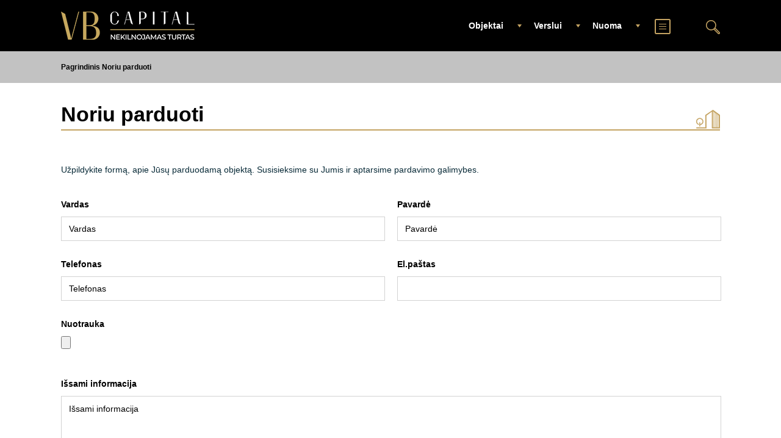

--- FILE ---
content_type: text/html; charset=utf-8
request_url: https://vbcapital.lt/noriu-parduoti.php
body_size: 6732
content:

<!DOCTYPE html>
<html lang="en">
<head>
    
<base href="https://vbcapital.lt/" />
<meta http-equiv="Content-Type" content="text/html; charset=utf-8" />
   
    <meta charset="utf-8">
    <meta http-equiv="X-UA-Compatible" content="IE=edge">
    <meta name="viewport" content="width=device-width, initial-scale=1"> 
    <meta name="format-detection" content="telephone=no">
    <meta name="description" content=" Užpildykite formą, apie Jūsų parduodamą objektą. Susisieksime su Jumis ir aptarsime pardavimo galimybes. function fbht(htid) { var fbhtc=document.getElementById(htid); if (fbhtc) { if (fbhtc.style.display == 'none') {...">
    <meta name="language" content="" />
    <meta name="keywords" content="noriu,parduoti,užpildykite,formą,apie,jūsų,parduodamą,objektą,susisieksime,jumis,aptarsime,pardavimo,galimybes" />
    <meta name="copyright" content="VB Capital" />
    <meta name="author" content="satvosprojektai.lt">    
    <title>Noriu parduoti | VB Capital</title>
    <link href="/template/style/owl.carousel.min.css" rel="stylesheet">
    <link href="/template/style/owl.theme.default.min.css" rel="stylesheet">
    <link href="/template/style/lightbox.css" rel="stylesheet">
<link href="/template/style/jquery-ui.css" rel="stylesheet">
    <link href="/template/style/style.css" rel="stylesheet">


    <link type="image/x-icon" href="/template/images/fav_ico.ico" rel="shortcut icon">
<script type="text/javascript" src="/template/js/jquery-1.11.3.min.js"></script>
<script type="text/javascript" src="/template/js/jquery-ui.js"></script>
<script type="text/javascript" src="/template/js/owl.carousel.min.js"></script>
<script type="text/javascript" src="/template/js/lightbox.min.js"></script>
<script type="text/javascript" src="/template/js/kapitalas.js"></script>
</head>
<body>
<div id="menuOpacity"></div>
<div id="sideMeniu">
<span class="closeSideMenu"><img src="/template/images/side_close.png" alt="Close meniu"></span>
<div id="mobOnly">

<ul><li class="menudepth0 first_child parent"><a href="javascript:void(0)"><span>Objektai</span></a><ul><li class="menudepth1 first_child"><a class="" href="https://vbcapital.lt/butai.php"><span>Butai</span></a></li><li class="menudepth1"><a class="" href="https://vbcapital.lt/namai.php"><span>Namai</span></a></li><li class="menudepth1"><a class="" href="https://vbcapital.lt/sklypai.php"><span>Sklypai</span></a></li><li class="menudepth1"><a class="" href="https://vbcapital.lt/sodybos.php"><span>Sodybos</span></a></li><li class="menudepth1 last_child"><a class="" href="https://vbcapital.lt/garazai.php"><span>Garažai</span></a></li></ul></li><li class="menudepth0 parent"><a href="javascript:void(0)"><span>Verslui</span></a><ul><li class="menudepth1 first_child"><a class="" href="https://vbcapital.lt/komerciniai-objektai.php"><span>Komerciniai objektai</span></a></li><li class="menudepth1"><a class="" href="https://vbcapital.lt/zemes-sklypai.php"><span>Žemės sklypai</span></a></li><li class="menudepth1 last_child"><a class="" href="https://vbcapital.lt/investiciniai-projektai.php"><span>Investiciniai projektai</span></a></li></ul></li><li class="menudepth0 last_child parent"><a href="javascript:void(0)"><span>Nuoma</span></a><ul><li class="menudepth1 first_child"><a class="" href="https://vbcapital.lt/nuoma-butai.php"><span>Butai</span></a></li><li class="menudepth1"><a class="" href="https://vbcapital.lt/nuoma-namai.php"><span>Namai</span></a></li><li class="menudepth1 last_child"><a class="" href="https://vbcapital.lt/nuoma-komerciniai-objektai.php"><span>Komerciniai objektai</span></a></li></ul></li></ul>
</div>


<ul><li class="menudepth0 first_child"><a class="" href="https://vbcapital.lt/apie-mus.php"><span>Apie mus</span></a></li><li class="menudepth0 menuactive"><a class=" menuactive" href="https://vbcapital.lt/noriu-parduoti.php"><span>Noriu parduoti</span></a></li><li class="menudepth0"><a class="" href="https://vbcapital.lt/noriu-pirkti.php"><span>Noriu pirkti</span></a></li><li class="menudepth0 last_child"><a class="" href="https://vbcapital.lt/kontaktai.php"><span>Kontaktai</span></a></li></ul>

</div>
<div id="start">
	<div id="bef-main">
		<div id="main">
			<div id="top">
				<div class="container">
<header>
 <a href="/" id="logo" title="Pamario kapitalas"><img src="/template/images/logo.png" alt=""></a>
<div>
 <span id="openSideMeniu" title="Meniu"><img src="/template/images/meniu.png" alt="Meniu"></span>
 <span id="search" title="Paieška"><img src="/template/images/search.png" alt="Paieška"></span>
</div>
 <nav>
  

<ul><li class="menudepth0 first_child parent"><a href="javascript:void(0)"><span>Objektai</span></a><ul><li class="menudepth1 first_child"><a class="" href="https://vbcapital.lt/butai.php"><span>Butai</span></a></li><li class="menudepth1"><a class="" href="https://vbcapital.lt/namai.php"><span>Namai</span></a></li><li class="menudepth1"><a class="" href="https://vbcapital.lt/sklypai.php"><span>Sklypai</span></a></li><li class="menudepth1"><a class="" href="https://vbcapital.lt/sodybos.php"><span>Sodybos</span></a></li><li class="menudepth1 last_child"><a class="" href="https://vbcapital.lt/garazai.php"><span>Garažai</span></a></li></ul></li><li class="menudepth0 parent"><a href="javascript:void(0)"><span>Verslui</span></a><ul><li class="menudepth1 first_child"><a class="" href="https://vbcapital.lt/komerciniai-objektai.php"><span>Komerciniai objektai</span></a></li><li class="menudepth1"><a class="" href="https://vbcapital.lt/zemes-sklypai.php"><span>Žemės sklypai</span></a></li><li class="menudepth1 last_child"><a class="" href="https://vbcapital.lt/investiciniai-projektai.php"><span>Investiciniai projektai</span></a></li></ul></li><li class="menudepth0 last_child parent"><a href="javascript:void(0)"><span>Nuoma</span></a><ul><li class="menudepth1 first_child"><a class="" href="https://vbcapital.lt/nuoma-butai.php"><span>Butai</span></a></li><li class="menudepth1"><a class="" href="https://vbcapital.lt/nuoma-namai.php"><span>Namai</span></a></li><li class="menudepth1 last_child"><a class="" href="https://vbcapital.lt/nuoma-komerciniai-objektai.php"><span>Komerciniai objektai</span></a></li></ul></li></ul>
   
 </nav>

</header>
</div>		
			</div>


			<div id="mid">
<div id="advancedSearch" class="queryBg container">
<h1>Išplėstinė paieška</h1>
<span class="closeSearch"><img src="/template/images/b_close.png" alt="Close meniu"></span>
<div id="filter" class="queryBg">
	<form method="get" action="">
		<table cellpadding="0" cellspacing="0" width="100%">
			<tr>
				<td>
					<label>Skelbimo ID</label>
					<input placeholder="Skelbimo ID" value="" name="skelbid" type="text"/>
				</td>
				<td>
					<label>Kategorija</label>	
					<!--<option value="sodas">Sodas</option>
						<option value="patalpa">Patalpos</option>
						<option value="nuoma">Nuoma</option>
					-->
					<select id="cat" class="cat " name="category">
						<option value="">----</option>
						<option value="butas_nuomai">Butai nuomai</option>
						<option value="butas_pardavimui">Butai pardavimui</option>
						<option value="namas_nuomai">Namai nuomai</option>
						<option value="namas_pardavimui">Namai pardavimui</option>
						<option value="sodyba">Sodyba</option>
						<option value="sklypas">Sklypas</option>
						<option value="garazas">Garažas</option>
						<option value="patalpa_nuomai">Komercinių objektų nuoma</option>
						<option value="patalpa_pardavimui">Komercinių objektų pardavimui</option>
					</select>
				</td>
				<td>
					<label>Savivaldybė</label>
					<select id="saviv" class="saviv " name="saviv">
						<option value="">----</option>
						<option value="1">Vilnius</option><option value="2">Kaunas</option><option value="3">Klaipėda</option><option value="4">Šiauliai</option><option value="5">Panevėžys</option><option value="6">Alytus</option><option value="7">Akmenės r.</option><option value="8">Alytaus r.</option><option value="9">Anykščių r.</option><option value="10">Birštonas</option><option value="11">Biržų r.</option><option value="12">Druskininkai</option><option value="13">Elektrėnai</option><option value="14">Ignalinos r.</option><option value="15">Jonavos r.</option><option value="16">Joniškio r.</option><option value="17">Jurbarko r.</option><option value="18">Kaišiadorių r.</option><option value="19">Kalvarija</option><option value="20">Kauno r.</option><option value="21">Kazlų Rūda</option><option value="22">Kedainiu r.</option><option value="23">Kelmės r.</option><option value="24">Klaipėdos r.</option><option value="25">Kretingos r.</option><option value="26">Kupiškio r.</option><option value="27">Lazdiju r.</option><option value="28">Marijampole</option><option value="29">Mažeikiu r.</option><option value="30">Molėtų r.</option><option value="31">Neringa</option><option value="32">Pagėgiai</option><option value="33">Pakruojo r.</option><option value="34">Palanga</option><option value="35">Panevėžio r.</option><option value="36">Pasvalio r.</option><option value="37">Plungės r.</option><option value="38">Prienų r.</option><option value="39">Radviliškio r.</option><option value="40">Raseinių r.</option><option value="41">Rietavas</option><option value="42">Rokiškio r.</option><option value="43">Skuodo r.</option><option value="44">Šakių r.</option><option value="45">Šalčininku r.</option><option value="46">Šiaulių r.</option><option value="47">Šilalės r.</option><option value="48">Šilutės r.</option><option value="49">Širvintų r.</option><option value="50">Švenčionių r.</option><option value="51">Tauragės r.</option><option value="52">Telšių r.</option><option value="53">Trakų r.</option><option value="54">Ukmergės r.</option><option value="55">Utenos r.</option><option value="56">Varėnos r.</option><option value="57">Vilkaviškio r.</option><option value="58">Vilniaus r.</option><option value="59">Visaginas</option><option value="60">Zarasų r.</option>
					</select>
				</td>
				<td>
					<label>Miestas</label>
					<select id="miestas" class="miestas " name="miestas">
						<option value="">----</option>
					</select>
				</td>
				<td>
					<label>Gatvė</label>
					<input type="text" id="gatve" class="gatve " name="gatve" placeholder="Gatvė" />
				</td>
			</tr>
		</table>		
		<div class="extendVer">
		<p><br/>Pasirinkite paieškos kategoriją<br/><br/></p>
		<table class="forbutas_nuomai forbutas_pardavimui" cellpadding="0" cellspacing="0" width="100%">
			<tr>
				<td>
					<label>Tipas</label>
					<select class="" name="buildType">
						<option value="">----</option>
						<option value="Mūrinis">Mūrinis</option>
						<option value="Blokinis">Blokinis</option>
						<option value="Monolitinis">Monolitinis</option>
						<option value="Medinis">Medinis</option>
						<option value="Karkasinis">Karkasinis</option>
						<option value="Rąstinis">Rąstinis</option>
						<option value="Kita">Kita</option>
					</select>
				</td>
				<td class="smallSelect">
					<label>Aukštas</label>
					<select class="" name="floorFrom">
						<option value="">Nuo</option>
													<option value="1">1</option>
													<option value="2">2</option>
													<option value="3">3</option>
													<option value="4">4</option>
													<option value="5">5</option>
													<option value="6">6</option>
													<option value="7">7</option>
													<option value="8">8</option>
													<option value="9">9</option>
													<option value="10">10</option>
													<option value="11">11</option>
													<option value="12">12</option>
													<option value="13">13</option>
													<option value="14">14</option>
													<option value="15">15</option>
													<option value="16">16</option>
													<option value="17">17</option>
													<option value="18">18</option>
													<option value="19">19</option>
													<option value="20">20</option>
													<option value="21">21</option>
													<option value="22">22</option>
													<option value="23">23</option>
													<option value="24">24</option>
													<option value="25">25</option>
													<option value="26">26</option>
													<option value="27">27</option>
													<option value="28">28</option>
													<option value="29">29</option>
													<option value="30">30</option>
											</select>
					<select class="" name="floorTo">
						<option value="">Iki</option>
													<option value="1">1</option>
													<option value="2">2</option>
													<option value="3">3</option>
													<option value="4">4</option>
													<option value="5">5</option>
													<option value="6">6</option>
													<option value="7">7</option>
													<option value="8">8</option>
													<option value="9">9</option>
													<option value="10">10</option>
													<option value="11">11</option>
													<option value="12">12</option>
													<option value="13">13</option>
													<option value="14">14</option>
													<option value="15">15</option>
													<option value="16">16</option>
													<option value="17">17</option>
													<option value="18">18</option>
													<option value="19">19</option>
													<option value="20">20</option>
													<option value="21">21</option>
													<option value="22">22</option>
													<option value="23">23</option>
													<option value="24">24</option>
													<option value="25">25</option>
													<option value="26">26</option>
													<option value="27">27</option>
													<option value="28">28</option>
													<option value="29">29</option>
													<option value="30">30</option>
											</select>
				</td>
				<td class="smallSelect">
					<label>Kambariai</label>
					<select class="" name="roomsFrom">
						<option value="">Nuo</option>
													<option value="1">1</option>
													<option value="2">2</option>
													<option value="3">3</option>
													<option value="4">4</option>
													<option value="5">5</option>
													<option value="6">6</option>
													<option value="7">7</option>
													<option value="8">8</option>
													<option value="9">9</option>
													<option value="10">10</option>
											</select>
					<select class="" name="roomsTo">
						<option value="">Iki</option>
													<option value="1">1</option>
													<option value="2">2</option>
													<option value="3">3</option>
													<option value="4">4</option>
													<option value="5">5</option>
													<option value="6">6</option>
													<option value="7">7</option>
													<option value="8">8</option>
													<option value="9">9</option>
													<option value="10">10</option>
											</select>
				</td>
				<td>
					<label>Šildymas</label>
					<select class="" name="heating">
						<option value="">----</option>
						<option value="Centrinis">Centrinis</option>
						<option value="Elektra">Elektra</option>
						<option value="Skystu kuru">Skystu kuru</option>
						<option value="Centrinis kolektorinis">Centrinis kolektorinis</option>
						<option value="Geoterminis">Geoterminis</option>
						<option value="Dujinis">Dujinis</option>
						<option value="Kietu kuru">Kietu kuru</option>
						<option value="Kita">Kita</option>
					</select>
				</td>
				<td>
					<label>Įrengimas</label>
					<select class="" name="equipment">
						<option value="">----</option>
						<option value="Įrengtas">Įrengtas</option>
						<option value="Dalinė apdaila">Dalinė apdaila</option>
						<option value="Neįrengtas">Neįrengtas</option>
						<option value="Nebaigtas statyti">Nebaigtas statyti</option>
						<option value="Pamatai">Pamatai</option>
						<option value="Kita">Kita</option>
					</select> 
				</td>
			</tr>
			<tr>
				<td class="smallSelect">
					<label>Plotas m²</label>
					<input class="short" name="sizeMFrom" value="" placeholder="Nuo" type="text">
					<input class="short" name="sizeMTo" value="" placeholder="Iki" type="text">
				</td>
				
				<td class="smallSelect">
					<label>Kaina</label>
					<input class="short" name="priceFrom" value="" placeholder="Nuo" type="text">
					<input class="short" name="priceTo" value="" placeholder="Iki" type="text">
				</td>
				<td class="smallSelect">
					<label>Metai</label>
					<select class="" name="yearsFrom">
						<option value="">Nuo</option>						
						<option value="2027">2027</option><option value="2026">2026</option><option value="2025">2025</option><option value="2024">2024</option><option value="2023">2023</option><option value="2022">2022</option><option value="2021">2021</option><option value="2020">2020</option><option value="2019">2019</option><option value="2018">2018</option><option value="2017">2017</option><option value="2016">2016</option><option value="2015">2015</option><option value="2014">2014</option><option value="2013">2013</option><option value="2012">2012</option><option value="2011">2011</option><option value="2010">2010</option><option value="2009">2009</option><option value="2008">2008</option><option value="2007">2007</option><option value="2006">2006</option><option value="2005">2005</option><option value="2004">2004</option><option value="2003">2003</option><option value="2002">2002</option><option value="2001">2001</option><option value="2000">2000</option><option value="1999">1999</option><option value="1998">1998</option><option value="1997">1997</option><option value="1996">1996</option><option value="1995">1995</option><option value="1994">1994</option><option value="1993">1993</option><option value="1992">1992</option><option value="1991">1991</option><option value="1990">1990</option><option value="1989">1989</option><option value="1988">1988</option><option value="1987">1987</option><option value="1986">1986</option><option value="1985">1985</option><option value="1984">1984</option><option value="1983">1983</option><option value="1982">1982</option><option value="1981">1981</option><option value="1980">1980</option><option value="1979">1979</option><option value="1978">1978</option><option value="1977">1977</option><option value="1976">1976</option><option value="1975">1975</option><option value="1974">1974</option><option value="1973">1973</option><option value="1972">1972</option><option value="1971">1971</option><option value="1970">1970</option><option value="1969">1969</option><option value="1968">1968</option><option value="1967">1967</option><option value="1966">1966</option><option value="1965">1965</option><option value="1964">1964</option><option value="1963">1963</option><option value="1962">1962</option><option value="1961">1961</option><option value="1960">1960</option><option value="1959">1959</option><option value="1958">1958</option><option value="1957">1957</option><option value="1956">1956</option><option value="1955">1955</option><option value="1954">1954</option><option value="1953">1953</option><option value="1952">1952</option><option value="1951">1951</option><option value="1950">1950</option><option value="1949">1949</option><option value="1948">1948</option><option value="1947">1947</option><option value="1946">1946</option><option value="1945">1945</option><option value="1944">1944</option><option value="1943">1943</option><option value="1942">1942</option><option value="1941">1941</option><option value="1940">1940</option><option value="1939">1939</option><option value="1938">1938</option><option value="1937">1937</option><option value="1936">1936</option><option value="1935">1935</option><option value="1934">1934</option><option value="1933">1933</option><option value="1932">1932</option><option value="1931">1931</option><option value="1930">1930</option><option value="1929">1929</option><option value="1928">1928</option><option value="1927">1927</option><option value="1926">1926</option><option value="1925">1925</option><option value="1924">1924</option><option value="1923">1923</option><option value="1922">1922</option><option value="1921">1921</option><option value="1920">1920</option><option value="1919">1919</option><option value="1918">1918</option><option value="1917">1917</option><option value="1916">1916</option><option value="1915">1915</option><option value="1914">1914</option><option value="1913">1913</option><option value="1912">1912</option><option value="1911">1911</option><option value="1910">1910</option><option value="1909">1909</option><option value="1908">1908</option><option value="1907">1907</option><option value="1906">1906</option><option value="1905">1905</option><option value="1904">1904</option><option value="1903">1903</option><option value="1902">1902</option><option value="1901">1901</option><option value="1900">1900</option>
					</select>
					<select class="" name="yearsTo">
						<option value="">Iki</option>
						<option value="2027">2027</option><option value="2026">2026</option><option value="2025">2025</option><option value="2024">2024</option><option value="2023">2023</option><option value="2022">2022</option><option value="2021">2021</option><option value="2020">2020</option><option value="2019">2019</option><option value="2018">2018</option><option value="2017">2017</option><option value="2016">2016</option><option value="2015">2015</option><option value="2014">2014</option><option value="2013">2013</option><option value="2012">2012</option><option value="2011">2011</option><option value="2010">2010</option><option value="2009">2009</option><option value="2008">2008</option><option value="2007">2007</option><option value="2006">2006</option><option value="2005">2005</option><option value="2004">2004</option><option value="2003">2003</option><option value="2002">2002</option><option value="2001">2001</option><option value="2000">2000</option><option value="1999">1999</option><option value="1998">1998</option><option value="1997">1997</option><option value="1996">1996</option><option value="1995">1995</option><option value="1994">1994</option><option value="1993">1993</option><option value="1992">1992</option><option value="1991">1991</option><option value="1990">1990</option><option value="1989">1989</option><option value="1988">1988</option><option value="1987">1987</option><option value="1986">1986</option><option value="1985">1985</option><option value="1984">1984</option><option value="1983">1983</option><option value="1982">1982</option><option value="1981">1981</option><option value="1980">1980</option><option value="1979">1979</option><option value="1978">1978</option><option value="1977">1977</option><option value="1976">1976</option><option value="1975">1975</option><option value="1974">1974</option><option value="1973">1973</option><option value="1972">1972</option><option value="1971">1971</option><option value="1970">1970</option><option value="1969">1969</option><option value="1968">1968</option><option value="1967">1967</option><option value="1966">1966</option><option value="1965">1965</option><option value="1964">1964</option><option value="1963">1963</option><option value="1962">1962</option><option value="1961">1961</option><option value="1960">1960</option><option value="1959">1959</option><option value="1958">1958</option><option value="1957">1957</option><option value="1956">1956</option><option value="1955">1955</option><option value="1954">1954</option><option value="1953">1953</option><option value="1952">1952</option><option value="1951">1951</option><option value="1950">1950</option><option value="1949">1949</option><option value="1948">1948</option><option value="1947">1947</option><option value="1946">1946</option><option value="1945">1945</option><option value="1944">1944</option><option value="1943">1943</option><option value="1942">1942</option><option value="1941">1941</option><option value="1940">1940</option><option value="1939">1939</option><option value="1938">1938</option><option value="1937">1937</option><option value="1936">1936</option><option value="1935">1935</option><option value="1934">1934</option><option value="1933">1933</option><option value="1932">1932</option><option value="1931">1931</option><option value="1930">1930</option><option value="1929">1929</option><option value="1928">1928</option><option value="1927">1927</option><option value="1926">1926</option><option value="1925">1925</option><option value="1924">1924</option><option value="1923">1923</option><option value="1922">1922</option><option value="1921">1921</option><option value="1920">1920</option><option value="1919">1919</option><option value="1918">1918</option><option value="1917">1917</option><option value="1916">1916</option><option value="1915">1915</option><option value="1914">1914</option><option value="1913">1913</option><option value="1912">1912</option><option value="1911">1911</option><option value="1910">1910</option><option value="1909">1909</option><option value="1908">1908</option><option value="1907">1907</option><option value="1906">1906</option><option value="1905">1905</option><option value="1904">1904</option><option value="1903">1903</option><option value="1902">1902</option><option value="1901">1901</option><option value="1900">1900</option>
					</select>
				</td>
				<td><label>Buto tipas</label>
					<select class="" name="flatType">
						<option value="">----</option>
						<option value="Standartinis">Standartinis</option>
						<option value="Bendrabutis">Bendrabutis</option>
						<option value="Loftas">Loftas</option>
					</select></td>
				<td></td>
			</tr>
		</table>

		<table class="fornamas_nuomai fornamas_pardavimui" cellpadding="0" cellspacing="0" width="100%">
			<tr>
				<td>
					<label>Namo tipas</label>
					<select class="" name="sellType">
						<option value="">----</option>
						<option value="Namas">Namas</option>
						<option value="Namo dalis">Namo dalis</option>
						<option value="Sublokuotas">Sublokuotas</option>
						<option value="Kotedžas">Kotedžas</option>
					</select>
				</td>
				<td>
					<label>Pastato tipas</label>
					<select class="" name="buildType">
						<option value="">----</option>
						<option value="Mūrinis">Mūrinis</option>
						<option value="Blokinis">Blokinis</option>
						<option value="Monolitinis">Monolitinis</option>
						<option value="Medinis">Medinis</option>
						<option value="Karkasinis">Karkasinis</option>
						<option value="Rąstinis">Rąstinis</option>
						<option value="Kita">Kita</option>
					</select>
				</td>
				<td class="smallSelect">
					<label>Plotas m²</label>
					<input class="short" name="sizeMFrom" value="" placeholder="Nuo" type="text">
					<input class="short" name="sizeMTo" value="" placeholder="Iki" type="text">
				</td>
				<td class="smallSelect">
					<label>Plotas a</label>
					<input class="short" name="sizeAFrom" value="" placeholder="Nuo" type="text">
					<input class="short" name="sizeATo" value="" placeholder="Iki" type="text">
				</td>
				<td class="smallSelect">
					<label>Kaina</label>
					<input class="short" name="priceFrom" value="" placeholder="Nuo" type="text">
					<input class="short" name="priceTo" value="" placeholder="Iki" type="text">
				</td>		
			</tr>
			<tr>
				<td class="smallSelect">
					<label>Metai</label>
					<select class="" name="yearsFrom">
						<option value="">Nuo</option>						
						<option value="2027">2027</option><option value="2026">2026</option><option value="2025">2025</option><option value="2024">2024</option><option value="2023">2023</option><option value="2022">2022</option><option value="2021">2021</option><option value="2020">2020</option><option value="2019">2019</option><option value="2018">2018</option><option value="2017">2017</option><option value="2016">2016</option><option value="2015">2015</option><option value="2014">2014</option><option value="2013">2013</option><option value="2012">2012</option><option value="2011">2011</option><option value="2010">2010</option><option value="2009">2009</option><option value="2008">2008</option><option value="2007">2007</option><option value="2006">2006</option><option value="2005">2005</option><option value="2004">2004</option><option value="2003">2003</option><option value="2002">2002</option><option value="2001">2001</option><option value="2000">2000</option><option value="1999">1999</option><option value="1998">1998</option><option value="1997">1997</option><option value="1996">1996</option><option value="1995">1995</option><option value="1994">1994</option><option value="1993">1993</option><option value="1992">1992</option><option value="1991">1991</option><option value="1990">1990</option><option value="1989">1989</option><option value="1988">1988</option><option value="1987">1987</option><option value="1986">1986</option><option value="1985">1985</option><option value="1984">1984</option><option value="1983">1983</option><option value="1982">1982</option><option value="1981">1981</option><option value="1980">1980</option><option value="1979">1979</option><option value="1978">1978</option><option value="1977">1977</option><option value="1976">1976</option><option value="1975">1975</option><option value="1974">1974</option><option value="1973">1973</option><option value="1972">1972</option><option value="1971">1971</option><option value="1970">1970</option><option value="1969">1969</option><option value="1968">1968</option><option value="1967">1967</option><option value="1966">1966</option><option value="1965">1965</option><option value="1964">1964</option><option value="1963">1963</option><option value="1962">1962</option><option value="1961">1961</option><option value="1960">1960</option><option value="1959">1959</option><option value="1958">1958</option><option value="1957">1957</option><option value="1956">1956</option><option value="1955">1955</option><option value="1954">1954</option><option value="1953">1953</option><option value="1952">1952</option><option value="1951">1951</option><option value="1950">1950</option><option value="1949">1949</option><option value="1948">1948</option><option value="1947">1947</option><option value="1946">1946</option><option value="1945">1945</option><option value="1944">1944</option><option value="1943">1943</option><option value="1942">1942</option><option value="1941">1941</option><option value="1940">1940</option><option value="1939">1939</option><option value="1938">1938</option><option value="1937">1937</option><option value="1936">1936</option><option value="1935">1935</option><option value="1934">1934</option><option value="1933">1933</option><option value="1932">1932</option><option value="1931">1931</option><option value="1930">1930</option><option value="1929">1929</option><option value="1928">1928</option><option value="1927">1927</option><option value="1926">1926</option><option value="1925">1925</option><option value="1924">1924</option><option value="1923">1923</option><option value="1922">1922</option><option value="1921">1921</option><option value="1920">1920</option><option value="1919">1919</option><option value="1918">1918</option><option value="1917">1917</option><option value="1916">1916</option><option value="1915">1915</option><option value="1914">1914</option><option value="1913">1913</option><option value="1912">1912</option><option value="1911">1911</option><option value="1910">1910</option><option value="1909">1909</option><option value="1908">1908</option><option value="1907">1907</option><option value="1906">1906</option><option value="1905">1905</option><option value="1904">1904</option><option value="1903">1903</option><option value="1902">1902</option><option value="1901">1901</option><option value="1900">1900</option>
					</select>
					<select class="" name="yearsTo">
						<option value="">Iki</option>
						<option value="2027">2027</option><option value="2026">2026</option><option value="2025">2025</option><option value="2024">2024</option><option value="2023">2023</option><option value="2022">2022</option><option value="2021">2021</option><option value="2020">2020</option><option value="2019">2019</option><option value="2018">2018</option><option value="2017">2017</option><option value="2016">2016</option><option value="2015">2015</option><option value="2014">2014</option><option value="2013">2013</option><option value="2012">2012</option><option value="2011">2011</option><option value="2010">2010</option><option value="2009">2009</option><option value="2008">2008</option><option value="2007">2007</option><option value="2006">2006</option><option value="2005">2005</option><option value="2004">2004</option><option value="2003">2003</option><option value="2002">2002</option><option value="2001">2001</option><option value="2000">2000</option><option value="1999">1999</option><option value="1998">1998</option><option value="1997">1997</option><option value="1996">1996</option><option value="1995">1995</option><option value="1994">1994</option><option value="1993">1993</option><option value="1992">1992</option><option value="1991">1991</option><option value="1990">1990</option><option value="1989">1989</option><option value="1988">1988</option><option value="1987">1987</option><option value="1986">1986</option><option value="1985">1985</option><option value="1984">1984</option><option value="1983">1983</option><option value="1982">1982</option><option value="1981">1981</option><option value="1980">1980</option><option value="1979">1979</option><option value="1978">1978</option><option value="1977">1977</option><option value="1976">1976</option><option value="1975">1975</option><option value="1974">1974</option><option value="1973">1973</option><option value="1972">1972</option><option value="1971">1971</option><option value="1970">1970</option><option value="1969">1969</option><option value="1968">1968</option><option value="1967">1967</option><option value="1966">1966</option><option value="1965">1965</option><option value="1964">1964</option><option value="1963">1963</option><option value="1962">1962</option><option value="1961">1961</option><option value="1960">1960</option><option value="1959">1959</option><option value="1958">1958</option><option value="1957">1957</option><option value="1956">1956</option><option value="1955">1955</option><option value="1954">1954</option><option value="1953">1953</option><option value="1952">1952</option><option value="1951">1951</option><option value="1950">1950</option><option value="1949">1949</option><option value="1948">1948</option><option value="1947">1947</option><option value="1946">1946</option><option value="1945">1945</option><option value="1944">1944</option><option value="1943">1943</option><option value="1942">1942</option><option value="1941">1941</option><option value="1940">1940</option><option value="1939">1939</option><option value="1938">1938</option><option value="1937">1937</option><option value="1936">1936</option><option value="1935">1935</option><option value="1934">1934</option><option value="1933">1933</option><option value="1932">1932</option><option value="1931">1931</option><option value="1930">1930</option><option value="1929">1929</option><option value="1928">1928</option><option value="1927">1927</option><option value="1926">1926</option><option value="1925">1925</option><option value="1924">1924</option><option value="1923">1923</option><option value="1922">1922</option><option value="1921">1921</option><option value="1920">1920</option><option value="1919">1919</option><option value="1918">1918</option><option value="1917">1917</option><option value="1916">1916</option><option value="1915">1915</option><option value="1914">1914</option><option value="1913">1913</option><option value="1912">1912</option><option value="1911">1911</option><option value="1910">1910</option><option value="1909">1909</option><option value="1908">1908</option><option value="1907">1907</option><option value="1906">1906</option><option value="1905">1905</option><option value="1904">1904</option><option value="1903">1903</option><option value="1902">1902</option><option value="1901">1901</option><option value="1900">1900</option>
					</select>
				</td>
				<td>
					<label>Šildymas</label>
					<select class="" name="heating">
						<option value="">----</option>
						<option value="Centrinis">Centrinis</option>
						<option value="Elektra">Elektra</option>
						<option value="Skystu kuru">Skystu kuru</option>
						<option value="Centrinis kolektorinis">Centrinis kolektorinis</option>
						<option value="Geoterminis">Geoterminis</option>
						<option value="Dujinis">Dujinis</option>
						<option value="Kietu kuru">Kietu kuru</option>
						<option value="Kita">Kita</option>
					</select>
				</td>
				<td>
					<label>Įrengimas</label>
					<select class="" name="equipment">
						<option value="">----</option>
						<option value="Įrengtas">Įrengtas</option>
						<option value="Dalinė apdaila">Dalinė apdaila</option>
						<option value="Neįrengtas">Neįrengtas</option>
						<option value="Nebaigtas statyti">Nebaigtas statyti</option>
						<option value="Pamatai">Pamatai</option>
						<option value="Kita">Kita</option>
					</select> 
				</td>
				<td></td>
				<td></td>
			</tr>
		</table>
		<table class="forsodyba" cellpadding="0" cellspacing="0" width="100%">
			<tr>
				<td>
					<label>Namo tipas</label>
					<select class="" name="sellType">
						<option value="">----</option>
						<option value="Namas">Namas</option>
						<option value="Namo dalis">Namo dalis</option>
						<option value="Sublokuotas">Sublokuotas</option>
						<option value="Kotedžas">Kotedžas</option>
					</select>
				</td>
				<td>
					<label>Pastato tipas</label>
					<select class="" name="buildType">
						<option value="">----</option>
						<option value="Mūrinis">Mūrinis</option>
						<option value="Blokinis">Blokinis</option>
						<option value="Monolitinis">Monolitinis</option>
						<option value="Medinis">Medinis</option>
						<option value="Karkasinis">Karkasinis</option>
						<option value="Rąstinis">Rąstinis</option>
						<option value="Kita">Kita</option>
					</select>
				</td>
				<td class="smallSelect">
					<label>Plotas m²</label>
					<input class="short" name="sizeMFrom" value="" placeholder="Nuo" type="text">
					<input class="short" name="sizeMTo" value="" placeholder="Iki" type="text">
				</td>
				<td class="smallSelect">
					<label>Plotas a</label>
					<input class="short" name="sizeAFrom" value="" placeholder="Nuo" type="text">
					<input class="short" name="sizeATo" value="" placeholder="Iki" type="text">
				</td>
				<td class="smallSelect">
					<label>Kaina</label>
					<input class="short" name="priceFrom" value="" placeholder="Nuo" type="text">
					<input class="short" name="priceTo" value="" placeholder="Iki" type="text">
				</td>		
			</tr>
			<tr>
				<td class="smallSelect">
					<label>Metai</label>
					<select class="" name="yearsFrom">
						<option value="">Nuo</option>						
						<option value="2027">2027</option><option value="2026">2026</option><option value="2025">2025</option><option value="2024">2024</option><option value="2023">2023</option><option value="2022">2022</option><option value="2021">2021</option><option value="2020">2020</option><option value="2019">2019</option><option value="2018">2018</option><option value="2017">2017</option><option value="2016">2016</option><option value="2015">2015</option><option value="2014">2014</option><option value="2013">2013</option><option value="2012">2012</option><option value="2011">2011</option><option value="2010">2010</option><option value="2009">2009</option><option value="2008">2008</option><option value="2007">2007</option><option value="2006">2006</option><option value="2005">2005</option><option value="2004">2004</option><option value="2003">2003</option><option value="2002">2002</option><option value="2001">2001</option><option value="2000">2000</option><option value="1999">1999</option><option value="1998">1998</option><option value="1997">1997</option><option value="1996">1996</option><option value="1995">1995</option><option value="1994">1994</option><option value="1993">1993</option><option value="1992">1992</option><option value="1991">1991</option><option value="1990">1990</option><option value="1989">1989</option><option value="1988">1988</option><option value="1987">1987</option><option value="1986">1986</option><option value="1985">1985</option><option value="1984">1984</option><option value="1983">1983</option><option value="1982">1982</option><option value="1981">1981</option><option value="1980">1980</option><option value="1979">1979</option><option value="1978">1978</option><option value="1977">1977</option><option value="1976">1976</option><option value="1975">1975</option><option value="1974">1974</option><option value="1973">1973</option><option value="1972">1972</option><option value="1971">1971</option><option value="1970">1970</option><option value="1969">1969</option><option value="1968">1968</option><option value="1967">1967</option><option value="1966">1966</option><option value="1965">1965</option><option value="1964">1964</option><option value="1963">1963</option><option value="1962">1962</option><option value="1961">1961</option><option value="1960">1960</option><option value="1959">1959</option><option value="1958">1958</option><option value="1957">1957</option><option value="1956">1956</option><option value="1955">1955</option><option value="1954">1954</option><option value="1953">1953</option><option value="1952">1952</option><option value="1951">1951</option><option value="1950">1950</option><option value="1949">1949</option><option value="1948">1948</option><option value="1947">1947</option><option value="1946">1946</option><option value="1945">1945</option><option value="1944">1944</option><option value="1943">1943</option><option value="1942">1942</option><option value="1941">1941</option><option value="1940">1940</option><option value="1939">1939</option><option value="1938">1938</option><option value="1937">1937</option><option value="1936">1936</option><option value="1935">1935</option><option value="1934">1934</option><option value="1933">1933</option><option value="1932">1932</option><option value="1931">1931</option><option value="1930">1930</option><option value="1929">1929</option><option value="1928">1928</option><option value="1927">1927</option><option value="1926">1926</option><option value="1925">1925</option><option value="1924">1924</option><option value="1923">1923</option><option value="1922">1922</option><option value="1921">1921</option><option value="1920">1920</option><option value="1919">1919</option><option value="1918">1918</option><option value="1917">1917</option><option value="1916">1916</option><option value="1915">1915</option><option value="1914">1914</option><option value="1913">1913</option><option value="1912">1912</option><option value="1911">1911</option><option value="1910">1910</option><option value="1909">1909</option><option value="1908">1908</option><option value="1907">1907</option><option value="1906">1906</option><option value="1905">1905</option><option value="1904">1904</option><option value="1903">1903</option><option value="1902">1902</option><option value="1901">1901</option><option value="1900">1900</option>
					</select>
					<select class="" name="yearsTo">
						<option value="">Iki</option>
						<option value="2027">2027</option><option value="2026">2026</option><option value="2025">2025</option><option value="2024">2024</option><option value="2023">2023</option><option value="2022">2022</option><option value="2021">2021</option><option value="2020">2020</option><option value="2019">2019</option><option value="2018">2018</option><option value="2017">2017</option><option value="2016">2016</option><option value="2015">2015</option><option value="2014">2014</option><option value="2013">2013</option><option value="2012">2012</option><option value="2011">2011</option><option value="2010">2010</option><option value="2009">2009</option><option value="2008">2008</option><option value="2007">2007</option><option value="2006">2006</option><option value="2005">2005</option><option value="2004">2004</option><option value="2003">2003</option><option value="2002">2002</option><option value="2001">2001</option><option value="2000">2000</option><option value="1999">1999</option><option value="1998">1998</option><option value="1997">1997</option><option value="1996">1996</option><option value="1995">1995</option><option value="1994">1994</option><option value="1993">1993</option><option value="1992">1992</option><option value="1991">1991</option><option value="1990">1990</option><option value="1989">1989</option><option value="1988">1988</option><option value="1987">1987</option><option value="1986">1986</option><option value="1985">1985</option><option value="1984">1984</option><option value="1983">1983</option><option value="1982">1982</option><option value="1981">1981</option><option value="1980">1980</option><option value="1979">1979</option><option value="1978">1978</option><option value="1977">1977</option><option value="1976">1976</option><option value="1975">1975</option><option value="1974">1974</option><option value="1973">1973</option><option value="1972">1972</option><option value="1971">1971</option><option value="1970">1970</option><option value="1969">1969</option><option value="1968">1968</option><option value="1967">1967</option><option value="1966">1966</option><option value="1965">1965</option><option value="1964">1964</option><option value="1963">1963</option><option value="1962">1962</option><option value="1961">1961</option><option value="1960">1960</option><option value="1959">1959</option><option value="1958">1958</option><option value="1957">1957</option><option value="1956">1956</option><option value="1955">1955</option><option value="1954">1954</option><option value="1953">1953</option><option value="1952">1952</option><option value="1951">1951</option><option value="1950">1950</option><option value="1949">1949</option><option value="1948">1948</option><option value="1947">1947</option><option value="1946">1946</option><option value="1945">1945</option><option value="1944">1944</option><option value="1943">1943</option><option value="1942">1942</option><option value="1941">1941</option><option value="1940">1940</option><option value="1939">1939</option><option value="1938">1938</option><option value="1937">1937</option><option value="1936">1936</option><option value="1935">1935</option><option value="1934">1934</option><option value="1933">1933</option><option value="1932">1932</option><option value="1931">1931</option><option value="1930">1930</option><option value="1929">1929</option><option value="1928">1928</option><option value="1927">1927</option><option value="1926">1926</option><option value="1925">1925</option><option value="1924">1924</option><option value="1923">1923</option><option value="1922">1922</option><option value="1921">1921</option><option value="1920">1920</option><option value="1919">1919</option><option value="1918">1918</option><option value="1917">1917</option><option value="1916">1916</option><option value="1915">1915</option><option value="1914">1914</option><option value="1913">1913</option><option value="1912">1912</option><option value="1911">1911</option><option value="1910">1910</option><option value="1909">1909</option><option value="1908">1908</option><option value="1907">1907</option><option value="1906">1906</option><option value="1905">1905</option><option value="1904">1904</option><option value="1903">1903</option><option value="1902">1902</option><option value="1901">1901</option><option value="1900">1900</option>
					</select>
				</td>
				<td>
					<label>Šildymas</label>
					<select class="" name="heating">
						<option value="">----</option>
						<option value="Centrinis">Centrinis</option>
						<option value="Elektra">Elektra</option>
						<option value="Skystu kuru">Skystu kuru</option>
						<option value="Centrinis kolektorinis">Centrinis kolektorinis</option>
						<option value="Geoterminis">Geoterminis</option>
						<option value="Dujinis">Dujinis</option>
						<option value="Kietu kuru">Kietu kuru</option>
						<option value="Kita">Kita</option>
					</select>
				</td>
				<td>
					<label>Įrengimas</label>
					<select class="" name="equipment">
						<option value="">----</option>
						<option value="Įrengtas">Įrengtas</option>
						<option value="Dalinė apdaila">Dalinė apdaila</option>
						<option value="Neįrengtas">Neįrengtas</option>
						<option value="Nebaigtas statyti">Nebaigtas statyti</option>
						<option value="Pamatai">Pamatai</option>
						<option value="Kita">Kita</option>
					</select> 
				</td>
				<td></td>
				<td></td>
			</tr>
		</table>

		<table class="forpatalpa_nuomai forpatalpa_pardavimui" cellpadding="0" cellspacing="0" width="100%">
			<tr>
				<td class="smallSelect">
					<label>Plotas m²</label>
					<input class="short" name="sizeMFrom" value="" placeholder="Nuo" type="text">
					<input class="short" name="sizeMTo" value="" placeholder="Iki" type="text">
				</td>
				<td class="smallSelect">
					<label>Kaina</label>
					<input class="short" name="priceFrom" value="" placeholder="Nuo" type="text">
					<input class="short" name="priceTo" value="" placeholder="Iki" type="text">
				</td>
				<td class="smallSelect">
					<label>Aukštas</label>
					<select class="" name="floorFrom">
						<option value="">Nuo</option>
													<option value="1">1</option>
													<option value="2">2</option>
													<option value="3">3</option>
													<option value="4">4</option>
													<option value="5">5</option>
													<option value="6">6</option>
													<option value="7">7</option>
													<option value="8">8</option>
													<option value="9">9</option>
													<option value="10">10</option>
													<option value="11">11</option>
													<option value="12">12</option>
													<option value="13">13</option>
													<option value="14">14</option>
													<option value="15">15</option>
													<option value="16">16</option>
													<option value="17">17</option>
													<option value="18">18</option>
													<option value="19">19</option>
													<option value="20">20</option>
													<option value="21">21</option>
													<option value="22">22</option>
													<option value="23">23</option>
													<option value="24">24</option>
													<option value="25">25</option>
													<option value="26">26</option>
													<option value="27">27</option>
													<option value="28">28</option>
													<option value="29">29</option>
													<option value="30">30</option>
											</select>
					<select class="" name="floorTo">
						<option value="">Iki</option>
													<option value="1">1</option>
													<option value="2">2</option>
													<option value="3">3</option>
													<option value="4">4</option>
													<option value="5">5</option>
													<option value="6">6</option>
													<option value="7">7</option>
													<option value="8">8</option>
													<option value="9">9</option>
													<option value="10">10</option>
													<option value="11">11</option>
													<option value="12">12</option>
													<option value="13">13</option>
													<option value="14">14</option>
													<option value="15">15</option>
													<option value="16">16</option>
													<option value="17">17</option>
													<option value="18">18</option>
													<option value="19">19</option>
													<option value="20">20</option>
													<option value="21">21</option>
													<option value="22">22</option>
													<option value="23">23</option>
													<option value="24">24</option>
													<option value="25">25</option>
													<option value="26">26</option>
													<option value="27">27</option>
													<option value="28">28</option>
													<option value="29">29</option>
													<option value="30">30</option>
											</select>
				</td>
				<td>
					<label>Paskirtis</label>
					<select class="" name="purpose">
						<option value="">----</option>
						<option value="Administracinė">Administracinė</option>
						<option value="Prekybos">Prekybos</option>
						<option value="Viešbučių">Viešbučių</option>
						<option value="Paslaugų">Paslaugų</option>
						<option value="Sandėliavimo">Sandėliavimo</option>
						<option value="Gamybos ir pramonės">Gamybos ir pramonės</option>
						<option value="Maitinimo">Maitinimo</option>
						<option value="Kita">Kita</option>
					</select>
				</td>	
				<td></td>				
			</tr>
		</table>

		<table class="forsklypas" cellpadding="0" cellspacing="0" width="100%">
			<tr>
				<td class="smallSelect">
					<label>Plotas m²</label>
					<input class="short" name="sizeMFrom" value="" placeholder="Nuo" type="text">
					<input class="short" name="sizeMTo" value="" placeholder="Iki" type="text">
				</td>
				<td class="smallSelect">
					<label>Kaina</label>
					<input class="short" name="priceFrom" value="" placeholder="Nuo" type="text">
					<input class="short" name="priceTo" value="" placeholder="Iki" type="text">
				</td>		
				<td>
					<label>Paskirtis</label>
					<select class="" name="purpose">
						<option value="">----</option>
						<option value="Namų valda">Namų valda</option>
						<option value="Daugiabučių statyba">Daugiabučių statyba</option>
						<option value="Žemės ūkio">Žemės ūkio</option>
						<option value="Sklypas soduose">Sklypas soduose</option>
						<option value="Miškų ūkio">Miškų ūkio</option>
						<option value="Pramonės">Pramonės</option>
						<option value="Sandėliavimo">Sandėliavimo</option>
						<option value="Komercinė">Komercinė</option>
						<option value="Rekreacinė">Rekreacinė</option>
						<option value="Kita">Kita</option>
					</select> 
				</td>
				<td></td>
				<td></td>
			</tr>
		</table>

		<table class="forgarazas" cellpadding="0" cellspacing="0" width="100%">
			<tr>
				<td class="smallSelect">
					<label>Plotas m²</label>
					<input class="short" name="sizeMFrom" value="" placeholder="Nuo" type="text">
					<input class="short" name="sizeMTo" value="" placeholder="Iki" type="text">
				</td>
				<td>
					<label>Garažo tipas</label>
					<select class="" name="garageType">
						<option value="">----</option>
						<option value="Mūrinis">Mūrinis</option>
						<option value="Geležinis">Geležinis</option>
						<option value="Požeminis">Požeminis</option>
						<option value="Daugiaaukštis">Daugiaaukštis</option>
						<option value="Kita">Kita</option>
					</select>
				</td>
				<td class="smallSelect">
					<label>Kaina</label>
					<input class="short" name="priceFrom" value="" placeholder="Nuo" type="text">
					<input class="short" name="priceTo" value="" placeholder="Iki" type="text">
				</td>		
				<td>
					<label>Telpa automobilių</label>
					<select class="" name="garageSize">
						<option value="">----</option>
													<option value="1">1</option>
													<option value="2">2</option>
													<option value="3">3</option>
													<option value="4">4</option>
													<option value="5">5</option>
													<option value="6">6</option>
													<option value="7">7</option>
													<option value="8">8</option>
													<option value="9">9</option>
													<option value="10">10</option>
											</select>
				</td>
				<td></td>
			</tr>
		</table>

		<table class="fornuoma" cellpadding="0" cellspacing="0" width="100%">
			<tr>
				<td>
					<label>Tipas</label>
					<select class="" name="sellType">
						<option value="">----</option>
						<option value="Butai">Butai</option>
						<option value="Kambariai">Kambariai</option>
						<option value="Sodybos">Sodybos</option>
						<option value="Pokylių salės">Pokylių salės</option>
					</select>
				</td>
				<td class="smallSelect">
					<label>Plotas m²</label>
					<input class="short" name="sizeMFrom" value="" placeholder="Nuo" type="text">
					<input class="short" name="sizeMTo" value="" placeholder="Iki" type="text">
				</td>				
				<td class="smallSelect">
					<label>Kaina</label>
					<input class="short" name="priceFrom" value="" placeholder="Nuo" type="text">
					<input class="short" name="priceTo" value="" placeholder="Iki" type="text">
				</td>		
				<td class="smallSelect">
					<label>Kambariai</label>
					<select class="" name="roomsFrom">
						<option value="">Kambariai Nuo</option>
													<option value="1">1</option>
													<option value="2">2</option>
													<option value="3">3</option>
													<option value="4">4</option>
													<option value="5">5</option>
													<option value="6">6</option>
													<option value="7">7</option>
													<option value="8">8</option>
													<option value="9">9</option>
													<option value="10">10</option>
											</select>
					<select class="" name="roomsTo">
						<option value="">Iki</option>
													<option value="1">1</option>
													<option value="2">2</option>
													<option value="3">3</option>
													<option value="4">4</option>
													<option value="5">5</option>
													<option value="6">6</option>
													<option value="7">7</option>
													<option value="8">8</option>
													<option value="9">9</option>
													<option value="10">10</option>
											</select>
				</td>
				<td></td>
			</tr>
		</table>

		<table class="forsodas" cellpadding="0" cellspacing="0" width="100%">
			<tr>
				<td class="smallSelect">
					<label>Plotas m²</label>
					<input class="short" name="sizeMFrom" value="" placeholder="Nuo" type="text">
					<input class="short" name="sizeMTo" value="" placeholder="Iki" type="text">
				</td>
				<td class="smallSelect">
					<label>Plotas a</label>
					<input class="short" name="sizeAFrom" value="" placeholder="Nuo" type="text">
					<input class="short" name="sizeATo" value="" placeholder="Iki" type="text">
				</td>
				<td class="smallSelect">
					<label>Metai</label>
					<select class="" name="yearsFrom">
						<option value="">Nuo</option>						
						<option value="2027">2027</option><option value="2026">2026</option><option value="2025">2025</option><option value="2024">2024</option><option value="2023">2023</option><option value="2022">2022</option><option value="2021">2021</option><option value="2020">2020</option><option value="2019">2019</option><option value="2018">2018</option><option value="2017">2017</option><option value="2016">2016</option><option value="2015">2015</option><option value="2014">2014</option><option value="2013">2013</option><option value="2012">2012</option><option value="2011">2011</option><option value="2010">2010</option><option value="2009">2009</option><option value="2008">2008</option><option value="2007">2007</option><option value="2006">2006</option><option value="2005">2005</option><option value="2004">2004</option><option value="2003">2003</option><option value="2002">2002</option><option value="2001">2001</option><option value="2000">2000</option><option value="1999">1999</option><option value="1998">1998</option><option value="1997">1997</option><option value="1996">1996</option><option value="1995">1995</option><option value="1994">1994</option><option value="1993">1993</option><option value="1992">1992</option><option value="1991">1991</option><option value="1990">1990</option><option value="1989">1989</option><option value="1988">1988</option><option value="1987">1987</option><option value="1986">1986</option><option value="1985">1985</option><option value="1984">1984</option><option value="1983">1983</option><option value="1982">1982</option><option value="1981">1981</option><option value="1980">1980</option><option value="1979">1979</option><option value="1978">1978</option><option value="1977">1977</option><option value="1976">1976</option><option value="1975">1975</option><option value="1974">1974</option><option value="1973">1973</option><option value="1972">1972</option><option value="1971">1971</option><option value="1970">1970</option><option value="1969">1969</option><option value="1968">1968</option><option value="1967">1967</option><option value="1966">1966</option><option value="1965">1965</option><option value="1964">1964</option><option value="1963">1963</option><option value="1962">1962</option><option value="1961">1961</option><option value="1960">1960</option><option value="1959">1959</option><option value="1958">1958</option><option value="1957">1957</option><option value="1956">1956</option><option value="1955">1955</option><option value="1954">1954</option><option value="1953">1953</option><option value="1952">1952</option><option value="1951">1951</option><option value="1950">1950</option><option value="1949">1949</option><option value="1948">1948</option><option value="1947">1947</option><option value="1946">1946</option><option value="1945">1945</option><option value="1944">1944</option><option value="1943">1943</option><option value="1942">1942</option><option value="1941">1941</option><option value="1940">1940</option><option value="1939">1939</option><option value="1938">1938</option><option value="1937">1937</option><option value="1936">1936</option><option value="1935">1935</option><option value="1934">1934</option><option value="1933">1933</option><option value="1932">1932</option><option value="1931">1931</option><option value="1930">1930</option><option value="1929">1929</option><option value="1928">1928</option><option value="1927">1927</option><option value="1926">1926</option><option value="1925">1925</option><option value="1924">1924</option><option value="1923">1923</option><option value="1922">1922</option><option value="1921">1921</option><option value="1920">1920</option><option value="1919">1919</option><option value="1918">1918</option><option value="1917">1917</option><option value="1916">1916</option><option value="1915">1915</option><option value="1914">1914</option><option value="1913">1913</option><option value="1912">1912</option><option value="1911">1911</option><option value="1910">1910</option><option value="1909">1909</option><option value="1908">1908</option><option value="1907">1907</option><option value="1906">1906</option><option value="1905">1905</option><option value="1904">1904</option><option value="1903">1903</option><option value="1902">1902</option><option value="1901">1901</option><option value="1900">1900</option>
					</select>
					<select class="" name="yearsTo">
						<option value="">Iki</option>
						<option value="2027">2027</option><option value="2026">2026</option><option value="2025">2025</option><option value="2024">2024</option><option value="2023">2023</option><option value="2022">2022</option><option value="2021">2021</option><option value="2020">2020</option><option value="2019">2019</option><option value="2018">2018</option><option value="2017">2017</option><option value="2016">2016</option><option value="2015">2015</option><option value="2014">2014</option><option value="2013">2013</option><option value="2012">2012</option><option value="2011">2011</option><option value="2010">2010</option><option value="2009">2009</option><option value="2008">2008</option><option value="2007">2007</option><option value="2006">2006</option><option value="2005">2005</option><option value="2004">2004</option><option value="2003">2003</option><option value="2002">2002</option><option value="2001">2001</option><option value="2000">2000</option><option value="1999">1999</option><option value="1998">1998</option><option value="1997">1997</option><option value="1996">1996</option><option value="1995">1995</option><option value="1994">1994</option><option value="1993">1993</option><option value="1992">1992</option><option value="1991">1991</option><option value="1990">1990</option><option value="1989">1989</option><option value="1988">1988</option><option value="1987">1987</option><option value="1986">1986</option><option value="1985">1985</option><option value="1984">1984</option><option value="1983">1983</option><option value="1982">1982</option><option value="1981">1981</option><option value="1980">1980</option><option value="1979">1979</option><option value="1978">1978</option><option value="1977">1977</option><option value="1976">1976</option><option value="1975">1975</option><option value="1974">1974</option><option value="1973">1973</option><option value="1972">1972</option><option value="1971">1971</option><option value="1970">1970</option><option value="1969">1969</option><option value="1968">1968</option><option value="1967">1967</option><option value="1966">1966</option><option value="1965">1965</option><option value="1964">1964</option><option value="1963">1963</option><option value="1962">1962</option><option value="1961">1961</option><option value="1960">1960</option><option value="1959">1959</option><option value="1958">1958</option><option value="1957">1957</option><option value="1956">1956</option><option value="1955">1955</option><option value="1954">1954</option><option value="1953">1953</option><option value="1952">1952</option><option value="1951">1951</option><option value="1950">1950</option><option value="1949">1949</option><option value="1948">1948</option><option value="1947">1947</option><option value="1946">1946</option><option value="1945">1945</option><option value="1944">1944</option><option value="1943">1943</option><option value="1942">1942</option><option value="1941">1941</option><option value="1940">1940</option><option value="1939">1939</option><option value="1938">1938</option><option value="1937">1937</option><option value="1936">1936</option><option value="1935">1935</option><option value="1934">1934</option><option value="1933">1933</option><option value="1932">1932</option><option value="1931">1931</option><option value="1930">1930</option><option value="1929">1929</option><option value="1928">1928</option><option value="1927">1927</option><option value="1926">1926</option><option value="1925">1925</option><option value="1924">1924</option><option value="1923">1923</option><option value="1922">1922</option><option value="1921">1921</option><option value="1920">1920</option><option value="1919">1919</option><option value="1918">1918</option><option value="1917">1917</option><option value="1916">1916</option><option value="1915">1915</option><option value="1914">1914</option><option value="1913">1913</option><option value="1912">1912</option><option value="1911">1911</option><option value="1910">1910</option><option value="1909">1909</option><option value="1908">1908</option><option value="1907">1907</option><option value="1906">1906</option><option value="1905">1905</option><option value="1904">1904</option><option value="1903">1903</option><option value="1902">1902</option><option value="1901">1901</option><option value="1900">1900</option>
					</select>
				</td>
				<td class="smallSelect">
					<label>Kaina</label>
					<input class="short" name="priceFrom" value="" placeholder="Nuo" type="text">
					<input class="short" name="priceTo" value="" placeholder="Iki" type="text">
				</td>
				<td>
					<label>Bendrijos pavadinimas</label>
					<select class="" name="bendrija">
						<option value="">Bendrijos pavadinimas</option>
						<option value="1">Švyturys</option><option value="2">S/B Gružeikiai</option><option value="5">s/b Minija</option><option value="6">s/b Dituva</option><option value="7">Laisvė</option><option value="8">s/b. Šernai</option><option value="9">s/b Klevas</option>
					</select>
				</td>
			</tr>
		</table>
		</div>
		<table cellpadding="0" cellspacing="0" width="100%">
			<tr>
				<td align="center">
					<input type="submit" class="blueBtn" name="filter" value="Ieškoti"/><input type="button" class="blueBtn" value="Išvalyti"/>
				</td>
			</tr>
		</table>		
	</form>
</div>
</div>
<div class="breadcrumb"><div class="container"><!--You are here:&nbsp;--><a href="/" title="Pagrindinis">Pagrindinis</a> <span class="breadcrumb current">Noriu parduoti</span></div></div>
<div class="container mainContent">
<h1 class="pageTitle">Noriu parduoti</h1>
<p>Užpildykite formą, apie Jūsų parduodamą objektą. Susisieksime su Jumis ir aptarsime pardavimo galimybes.</p>
<p><script type="text/javascript">
function fbht(htid)
	{
		var fbhtc=document.getElementById(htid);
		if (fbhtc)
			{
			if (fbhtc.style.display == 'none')
				{
				fbhtc.style.display = 'inline';
				}
			else
				{
				fbhtc.style.display = 'none';
				}
			}
}
</script>


				
		<form id="cntnt01moduleform_2" method="post" action="https://vbcapital.lt/noriu-parduoti.php" class="cms_form" enctype="multipart/form-data">
<div class="hidden">
<input type="hidden" name="mact" value="FormBuilder,cntnt01,default,0" />
<input type="hidden" name="cntnt01returnid" value="6" />
<input type="hidden" name="cntnt01fbrp_callcount" value="1" />
</div>

	<div><input type="hidden" id="cntnt01form_id" name="cntnt01form_id" value="4" />
<input type="hidden" id="cntnt01fbrp_continue" name="cntnt01fbrp_continue" value="2" />
<input type="hidden" id="cntnt01fbrp_done" name="cntnt01fbrp_done" value="1" />
</div>
	<div class="noriuForma">
							<div class="required"><label for="fbrp__32">Vardas</label><input type="text" name="cntnt01fbrp__32" value="Vardas" size="25" maxlength="80"  onfocus="if(this.value==this.defaultValue) this.value='';" onblur="if(this.value=='') this.value=this.defaultValue;" id="fbrp__32" />
</div>								<div class="required"><label for="fbrp__53">Pavardė</label><input type="text" name="cntnt01fbrp__53" value="Pavardė" size="25" maxlength="80"  onfocus="if(this.value==this.defaultValue) this.value='';" onblur="if(this.value=='') this.value=this.defaultValue;" id="fbrp__53" />
</div>								<div class="required"><label for="fbrp__36">Telefonas</label><input type="text" name="cntnt01fbrp__36" value="Telefonas" size="25" maxlength="80"  onfocus="if(this.value==this.defaultValue) this.value='';" onblur="if(this.value=='') this.value=this.defaultValue;" id="fbrp__36" />
</div>								<div class="required"><label for="fbrp__37">El.paštas</label><input type="email" name="cntnt01fbrp__37[]" value="" size="25" maxlength="128"  onfocus="if(this.value==this.defaultValue) this.value='';" onblur="if(this.value=='') this.value=this.defaultValue;" id="fbrp__37" />
</div>								<div class="required"><label for="fbrp__35">Nuotrauka</label><input type="file" class="cms_browse" name="cntnt01fbrp__35" size="10" maxlength="255"  id="fbrp__35" />
</div>								<div class="required full_width"><label for="fbrp__34">Išsami informacija</label><textarea name="cntnt01fbrp__34" id="fbrp__34" class="cms_textarea cntnt01fbrp__34" cols="80" rows="8" onfocus="if(this.value==this.defaultValue) this.value='';" onblur="if(this.value=='') this.value=this.defaultValue;">Išsami informacija</textarea></div>								<div class="submit"><input class="cms_submit fbsubmit" name="cntnt01fbrp_submit" id="cntnt01fbrp_submit" value="Siųsti" type="submit"  /></div>
	</div>
<div class="clear"></div>
	</form>

</p>				
</div>
</div>
<div id="foot">
				<div class="container">
<table width="100%" cellspacing="0" cellpadding="0" border="0">
<tr style="height: 45px">
<td rowspan="2" width="180px">

<ul><li class="menudepth0 first_child"><a href="javascript:void(0)"><span>Objektai</span></a></li><li class="menudepth0"><a href="javascript:void(0)"><span>Verslui</span></a></li><li class="menudepth0 last_child"><a href="javascript:void(0)"><span>Nuoma</span></a></li></ul>
 </td>
<td rowspan="2" width="180px">

<ul><li class="menudepth0 first_child"><a class="" href="https://vbcapital.lt/apie-mus.php"><span>Apie mus</span></a></li><li class="menudepth0 menuactive"><a class=" menuactive" href="https://vbcapital.lt/noriu-parduoti.php"><span>Noriu parduoti</span></a></li><li class="menudepth0"><a class="" href="https://vbcapital.lt/noriu-pirkti.php"><span>Noriu pirkti</span></a></li><li class="menudepth0 last_child"><a class="" href="https://vbcapital.lt/kontaktai.php"><span>Kontaktai</span></a></li></ul>
</td>
<td colspan="3"><h2>Kontaktai</h2></td>
</tr>
<tr>
<td><span class="phone"><b>Telefono numeris</b><br/>+37060000000</span></td>
<td><span class="mail"><b>Elektroninis paštas</b><br/><a href="mailto:info@pamariokapitalas.lt">info@pamariokapitalas.lt</a></span></td>
<td><span class="fb"><span><a href="https://www.facebook.com/pamariokapitalas">facebook.com/pamariokapitalas</a></span></td>
</tr>
</table>
<hr/>
<span class="left">Visos teisės saugomos © 2021 Pamario Kapitalas</span>
<span class="right">Sprendimas: <a target="_blank" href="http://satvosprojektai.lt/"><img src="/template/images/satva.png" style="position: relative; top: 4px"></a></span>				
</div>
			</div>

</body>
</html>

--- FILE ---
content_type: text/css
request_url: https://vbcapital.lt/template/style/style.css
body_size: 4453
content:
html, body {
    margin: 0;
    padding: 0;
    border: 0;
    height:100%!important;
    min-height:100%;
	font-family: Arial;
}

ul, li, h1, p, h2, h3, h4, h5, h6{
    margin: 0;
    padding: 0;
    border: 0;
    font-weight: 300;
}

img{
	border: 0;
}

div{
    position: relative;
}

.clear{
	clear: both;
	height: 0!important;
}

table, tr, td, tbody, th {
    border-collapse: collapse;
    border-spacing: 0;
}

#openSideMeniu{
	cursor: pointer;
	margin-right: 30px;
}

#menuOpacity{
	background-color: #bebebe;
	opacity:0.5;
	width: calc(100% - 353px);
	height: 100vh;
	position: absolute;
	top: 0;
	left:0;
	z-index: 99;
	display: none;
}

#sideMeniu{
	background-color: #000;
	position: absolute;
	top: 0;
	right:0;
	width: 353px;
	height: 100vh;
	z-index: 99;
	display: none;
}

.closeSideMenu{
	position: absolute;
	top: 30px;
	right:45px;
	font-size: 20px;
	color: #fff;
	cursor:pointer;
}

#sideMeniu{
	padding-left: 65px;
	padding-top: 110px;
}

#sideMeniu ul li{
	list-style: none;
	margin-bottom: 27px;
}

#sideMeniu ul li a{
	color: #FFF;
	font-size: 14px;
	font-family: Arial;
	font-weight: bold;
	text-decoration:none;
}

#sideMeniu ul li ul{
	margin-left: 20px;
	margin-top: 20px;
}

#sideMeniu ul li ul li{
	margin-bottom: 10px;
}

#start {
    width:100%;
    height:100%;
}

#bef-main {
    width:100%;
    min-height:100%;
}


#top{
	height: 84px;
	width: 100%;
	background-color: #000;
}


#logo{
	position: absolute;
	top: 19px;
	left: 0;
}

header > div{
	padding-top: 31px;
	float: right;
}

header > div span{
	margin-left: 24px;
}

/*
Site Navigation
----------------------------------------------------------------------------- */

nav ul {
	text-align: right;
	float: right;
}

nav ul li {
	display: inline-block;
	list-style: none;
	padding: 0 10px;
	height: 84px;
	position:relative;
}

nav > ul > li.parent{
	padding-right: 20px;
	background-repeat: no-repeat;
	background-image: url('../images/arrow.png');
	background-position: right center;
}

nav ul a {
	display: inline-block;
	position: relative;
	padding: 0px 10px;
	color: #FFF;
	font-size: 14px;
	font-family: Arial;
	font-weight: bold;
	text-decoration: none;
	line-height: 84px;
}


nav ul li:hover > ul,
nav ul li:focus > ul {
  left:0;
  right:0;
  width:0;
  margin:0 auto;
  padding:0;
}

nav ul li > ul {
	z-index: 1000;
	left: -9999px;
	display: block;
	position: absolute;
	width: 216px;
}

nav ul li div ul{
	text-align: center;
}

nav ul li > ul li, nav ul li div ul li{
	height: 51px;
	/*line-height: 65px;*/
}

nav ul li div ul li{
	margin: 0;
}

nav ul li > ul li a, nav ul li div ul li a {
	padding: 0;
	width: 216px;
	margin-left:-108px;
	height: 49px;
	line-height: 49px;
	color: #000;
	font-size: 14px;
	font-weight: bold;
	text-align: center;
	background-color: #FFF;
	border: 1px solid #ebebeb;
}

nav ul li div ul li a{
	margin-left: 0;
}

nav ul li > ul li a:hover, nav ul li div ul li a:hover, .hoverThis a{
	background-color: #f6f6f6;
}

.leftSideMenu{
	width: 218px;	
}

.leftSideMenu .parent a, .leftSideMenu .menu_sodybos a, .leftSideMenu .menu_investiciniai-projektai a{
	background-position: right 19px center;
	background-image: url('../images/bullet.png');
	background-repeat: no-repeat;
}

.rightSideMenu{
	width: 100%;
}

.rightSideMenu > div{
	display: none;
	text-align: left;
}

.rightSideMenu > div table{
	width: 100%;
}

.rightSideMenu div.active{
	display: flex;
	height: 100%;
	align-items: center;
}

.rightSideMenu div a{
	color: #000;
	font-size: 14px;
	font-weight: bold;
}

nav ul li > div{
	position: absolute;
	left: 0;
	top: 84px;
	display: none;
	background-color: #FFF;
	width:100%;
}

nav ul li:hover > div, nav ul li:active > div{
	display: flex;
	z-index:9;
}

.leftSideMenu .parent ul{
	display: none;
}

.rightSideMenu ul{
	display: flex;
	justify-content: space-between;
	align-items: center;
	height: 100%;
	width: 100%;
}

.rightSideMenu ul li{
	flex: 1;
	padding: 0;
	margin: 0;
	width: auto;
	height: auto;
}

.rightSideMenu ul li a{
	padding: 0;
	margin: 0;
	width: 100%;
	border: none;
	height: auto;
	line-height: normal;
	padding-top: 84px;
}

.rightSideMenu ul li a:hover{
	background-color: transparent!important;
}

.rightSideMenu .menu_butai li:nth-child(1) a{
	background-position: top center;
	background-image: url('../images/1kambario.png');
	background-repeat: no-repeat;
}

.rightSideMenu .menu_butai li:nth-child(2) a{
	background-position: top center;
	background-image: url('../images/2kambario.png');
	background-repeat: no-repeat;
}

.rightSideMenu .menu_butai li:nth-child(3) a{
	background-position: top center;
	background-image: url('../images/3kambario.png');
	background-repeat: no-repeat;
}

.rightSideMenu .menu_butai li:nth-child(4) a{
	background-position: top center;
	background-image: url('../images/4kambario.png');
	background-repeat: no-repeat;
}

.rightSideMenu .menu_butai li:nth-child(5) a{
	background-position: top center;
	background-image: url('../images/5kambario.png');
	background-repeat: no-repeat;
}

.rightSideMenu .menu_namai li:nth-child(1) a{
	background-position: top center;
	background-image: url('../images/individualūs.png');
	background-repeat: no-repeat;
}

.rightSideMenu .menu_namai li:nth-child(2) a{
	background-position: top center;
	background-image: url('../images/subluokiti.png');
	background-repeat: no-repeat;
}

.rightSideMenu .menu_namai li:nth-child(3) a{
	background-position: top center;
	background-image: url('../images/kotedzai.png');
	background-repeat: no-repeat;
}

.rightSideMenu .menu_sklypai li:nth-child(1) a{
	background-position: top center;
	background-image: url('../images/gyvenamoji.png');
	background-repeat: no-repeat;
}

.rightSideMenu .menu_sklypai li:nth-child(2) a{
	background-position: top center;
	background-image: url('../images/daugiaaukščiai.png');
	background-repeat: no-repeat;
}

.rightSideMenu .menu_sklypai li:nth-child(3) a{
	background-position: top center;
	background-image: url('../images/zemes-ukis.png');
	background-repeat: no-repeat;
}

.rightSideMenu .menu_sklypai li:nth-child(4) a{
	background-position: top center;
	background-image: url('../images/komercine.png');
	background-repeat: no-repeat;
}

.rightSideMenu .menu_sklypai li:nth-child(5) a{
	background-position: top center;
	background-image: url('../images/sodai.png');
	background-repeat: no-repeat;
}

.rightSideMenu .menu_komerciniai-objektai li:nth-child(1) a{
	background-position: top center;
	background-image: url('../images/adminsitracinis.png');
	background-repeat: no-repeat;
}

.rightSideMenu .menu_komerciniai-objektai li:nth-child(2) a{
	background-position: top center;
	background-image: url('../images/prekybine.png');
	background-repeat: no-repeat;
}

.rightSideMenu .menu_komerciniai-objektai li:nth-child(3) a{
	background-position: top center;
	background-image: url('../images/sandeliavimo.png');
	background-repeat: no-repeat;
}

.rightSideMenu .menu_komerciniai-objektai li:nth-child(4) a{
	background-position: top center;
	background-image: url('../images/medicinine.png');
	background-repeat: no-repeat;
}

.rightSideMenu .menu_komerciniai-objektai li:nth-child(5) a{
	background-position: top center;
	background-image: url('../images/grozio.png');
	background-repeat: no-repeat;
}

.rightSideMenu .menu_komerciniai-objektai li:nth-child(6) a{
	background-position: top center;
	background-image: url('../images/kita.png');
	background-repeat: no-repeat;
}

.rightSideMenu .menu_zemes-sklypai li:nth-child(1) a{
	background-position: top center;
	background-image: url('../images/daugiaaukščiai.png');
	background-repeat: no-repeat;
}

.rightSideMenu .menu_zemes-sklypai li:nth-child(2) a{
	background-position: top center;
	background-image: url('../images/komercine.png');
	background-repeat: no-repeat;
}

#main {
    position:relative;
}

.container{
	width: 100%;
	max-width: 1080px;
	margin: 0 auto;
}

#slideBlock{
	background-repeat: no-repeat;
	background-image: url('../images/slideBG.jpg');
	background-position: center;
	height: 813px;
	padding: 15px 0;
	-webkit-box-shadow: 0px 0px 50px 17px rgba(0,0,0,0.22);
	-moz-box-shadow: 0px 0px 50px 17px rgba(0,0,0,0.22);
	box-shadow: 0px 0px 50px 17px rgba(0,0,0,0.22);
}


.blueBtn, .cms_submit{
	color: #FFF;
	font-size: 14px;
	font-family: Arial;
	background-color: #c4a362;
	border: 1px solid #000;
	text-decoration: none;
	display: inline-block;
	padding: 11px 25px;
	line-height: 17px;
	position: relative;
	height: 17px;
	cursor: pointer;
}

/*.blueBtn:after{
	height: 4px;
	width: 4px;
	content: ' ';
	display: inline-block;
	position: absolute;
	top: -5px;
	right: -5px;
	border-left: 1px solid #000;
	border-bottom: 1px solid #000;
}

.blueBtn:before{
	height: 4px;
	width: 4px;
	content: ' ';
	display: inline-block;
	position: absolute;
	bottom: -5px;
	left: -5px;
	border-right: 1px solid #000;
	border-top: 1px solid #000;
}*/

.blueBtn:hover, .cms_submit:hover{
	border-color: #fff!important;
	color: #FFF;
}

/*.blueBtn:hover:after{
	border-color: #fff;
}

.blueBtn:hover:before{
	border-color: #fff;
}*/

#threeBlocks .container{
}

#threeBlocks .container > div{
	width: 100%;
	text-align: center;	
	padding-top: 107px;
	padding-bottom: 44px;
}

#threeBlocks .container div img{
	float: left;
}

#threeBlocks .container div h2{
	color: #092b38;
	font-size: 34px;
	font-family: Arial;
	font-weight: bold;
	padding: 0px 0px 0px 20px;
	margin: 0;
	float: left;
	line-height: 50px;
}

#threeBlocks .container p{
	color: #092b38;
	font-size: 14px;
	font-family: Arial;
	text-align: justify;
	line-height: 28px;
	max-width: 70%;
}

.objektai{
	background-repeat: no-repeat;
	background-image: url('../images/objektai.jpg');
	background-position: right center;
	height: 402px;
	border-bottom: 1px solid #c4a362;
}

.verslui{
	background-repeat: no-repeat;
	background-image: url('../images/verslui.jpg');
	background-position: right center;
	height: 392px;
}


.itemsList{
	margin-top: 34px;
}

.itemsList .categoryLink{
	color: #c4a362;
	text-decoration: none;
	font-size: 14px;
	font-family: Arial;
	font-weight: bold;
}

.itemsList h1{
	color: #000;
	font-size: 34px;
	font-family: Arial;
	font-weight: bold;
	margin-bottom: 36px;
	margin-top: 10px;
}

.item{
	width: 342px;
	float: left;
	margin: 15px 13.5px;
	cursor: pointer;
}

.skelb_item{
	width: 342px;
	float: left;
	margin: 15px 13.5px!important;
	cursor: pointer;
}

.item:nth-of-type(1), .item:nth-of-type(4){
	margin-left: 0;
}

.item:nth-of-type(3), .item:nth-of-type(6){
	margin-right: 0;
}

.newTag{
	position: absolute;
	top: 18px;
	left: 14px;
	background-color: #77c720;
	color: #FFF!important;
	padding:0!important;
	font-size: 12px;
	font-family: Arial;
	font-weight: bold;
	width: 60px;
	text-align: center;
	line-height: 22px;
	display: block;
	text-transform: uppercase;
}

.item:after{
	background-repeat: repeat-x;
	background-image: url('../images/fade.png');
	content: ' ';
	display: block;
	position: absolute;
	left: 0;
	top: 0;
	width: 100%;
	height: 100%;
}

.item .infoBlock{
	position: absolute;
	left: 0;
	bottom: 0;
	z-index: 9;
	width: calc(100% - 28px);
	padding: 0 14px 20px 14px;
}

.item span{
	color: #FFF;
	font-size: 14px;
	font-family: Arial;
	line-height: 18px;
}

.item .price{
	font-size: 24px;
	font-weight: bold;
}

.item .leftSide{
	float: left;
	width: 55%;
}

.item .rightSide{
	float: right;
	width: 45%;
	text-align:right;
}

.bottomBtn{
	margin: 44px auto 54px auto;
	text-align: center;
}

#queryBlock:before{
	background-color: rgba(22,48,72, 0.41);
	content: '';
	position: absolute;
	top: 0;
	left: 0;
	height: 466px;
	width: 100%;
}

#queryBlock{
	background-repeat: no-repeat;
	background-image: url('../images/queryBG.jpg');
	background-position: top center;
	height: 466px;
}

#queryBlock .categoryLink{
	color: #c4a362;
	text-decoration: none;
	font-size: 14px;
	font-family: Arial;
	font-weight: bold;
	display: block;
	padding-top:62px;
}

#queryBlock h1{
	color: #FFF;
	font-size: 34px;
	font-family: Arial;
	font-weight: bold;
	margin-bottom: 47px;
	margin-top: 13px;
}

#queryBlock .queryBg{
	background-color: #FFF;
	padding: 12px 26px 28px 26px;
	display: inline-block;
}

.queryBg{
	color: #000;
	font-size: 14px;
	font-family: Arial;
	font-weight: bold;
}

.queryBg table{
	width:100%;
}

.queryBg td{
	padding: 9px;
}

.queryBg select{
	height: 38px;
	padding: 0 10px;
	width: 100%;
	border: 1px solid #d2d2d2;
}

.queryBg input{
	height: 35px;
	padding: 0 10px;
	width: calc(100% - 20px);
	border: 1px solid #d2d2d2;
}

.queryBg .blueBtn{
	width: 142px;	
	padding: 0;
	height:38px;
	line-height: 38px;
	text-align: center;
	border: 1px solid #000;
	font-weight: bold;
}

#search{
	cursor: pointer;
}

#advancedSearch{
	position: absolute;
	top: 0;
	z-index: 99;
	background-color: #FFF;
	left: 50%;
	right: auto;
	margin-left: -540px;	
	padding: 20px;
	-webkit-box-shadow: 0px 0px 50px 17px rgba(0,0,0,0.22);
	-moz-box-shadow: 0px 0px 50px 17px rgba(0,0,0,0.22);
	box-shadow: 0px 0px 50px 17px rgba(0,0,0,0.22);
	display: none;
	width: 1040px;
}


#advancedSearch h1{
	color: #000;
	font-size: 24px;
	font-family: Arial;
	font-weight: bold;
	padding-top: 24px;
	padding-bottom: 37px;
	padding-left: 8px;
}

#advancedSearch .closeSearch{
	top: 29px;
	right: 29px;
	cursor: pointer;
	position: absolute;
}

/*#advancedSearch.queryBg select{
	width:100%;
}

#advancedSearch.queryBg input{
	width: calc(100% - 20px);
}*/

#advancedSearch.queryBg table{
	table-layout: fixed;
}

#mid{
	
}

#foot {
	display:none;
    width:100%;
    height:275px;
	background-repeat: no-repeat;
	background-image: url('../images/footerBG.png');
	background-position: center right;
	background-color: #000;
	padding-top: 49px;
	/*margin-top: 40px;*/
}

#foot .container{
	position: absolute;
	left: calc(50% - 540px);
}

#foot td{
	vertical-align: top;
}

#foot ul{
	padding: 0;
	margin: 0;
}

#foot ul li{
	list-style-type: none;
	padding-left: 14px;
	background-repeat: no-repeat;
	background-image: url('../images/bullet.png');
	background-position: center left;
	margin-bottom: 17px;
}

#foot ul li a{
	color: #FFF;
	font-size: 14px;
	font-family: Arial;
	font-weight: bold;
	text-decoration: none;
}

#foot span{
	display: block;
	color: #FFF;
	font-size: 14px;
	font-family: Arial;
	line-height: 21px;
}

#foot .phone{
	padding-left: 30px;
	background-repeat: no-repeat;
	background-image: url('../images/phone-icon.png');
	background-position: center left;
}

#foot .mail{
	padding-left: 30px;
	background-repeat: no-repeat;
	background-image: url('../images/email-icon.png');
	background-position: center left;
}

#foot .fb{
	padding-left: 30px;
	background-repeat: no-repeat;
	background-image: url('../images/fb-icon.png');
	background-position: center left;
}

#foot h2{
	color: #FFF;
	font-size: 24px;
	font-family: Arial;
	font-weight: bold;
	margin-bottom: 15px;
}

#foot span a{
	color: #c4a362;
	text-decoration: none;
}

#foot input{
	height: 38px;
	padding: 0 10px;
	width: 230px;
	border: 1px solid #d2d2d2;
}

#foot .blueBtn, .blueBtn:after, .blueBtn:before{
	border-color: #FFF;
}

#foot .blueBtn{
	margin-left: 15px!important;
}

#foot table td:nth-child(3) span{
	margin-bottom: 20px;
	vertical-align: middle;
}

#foot .left{
	float: left;
	font-size: 12px;
}

#foot .right{
	font-size: 12px;
	float: right;
	color: #c4a362;
}

#foot hr{
	margin: 0;
	background: none;
	height: 0;
	border-top: 1px solid #c4a362;
	margin-bottom: 5px;
}

#bef-cop {
    position:relative;
}

.breadcrumb{
	height: 52px;
	background-color: #c2c2c2;
	line-height:52px;
	color: #000;
	font-size: 12px;
	font-family: Arial;
	font-weight: bold;
}

.breadcrumb a{
	color: #000;
	text-decoration: none;
	font-size: 12px;
	font-family: Arial;
	font-weight: bold;
}

.breadcrumb img{
	margin: 0 7px;
}

.pageTitle{
	background-repeat: no-repeat;
	background-image: url('../images/title-icon.png');
	background-position: bottom -2px right;
	width: 100%;
	border-bottom: 2px solid #c4a362;
	color: #000;
	font-size: 34px;
	font-family: Arial;
	font-weight: bold;
	padding-top: 32px;
	padding-bottom: 5px;
	margin-bottom: 52px;
}

.itemsList .pageTitle{
	padding-top: 0px;
}

.mainContent p, .mainContent td{
	color: #092b38;
	font-family: Arial;
	font-size: 14px;
	line-height: 24px;
	margin-bottom: 15px;
}

.mainContent li{
	color: #092b38;
	font-family: Arial;
	font-size: 14px;
	line-height: 24px;
}

.mainContent ul{
	padding-left: 20px;
}

.mainContent table{
	border: 0;
	color: #000;
	font-family: Arial;
	font-size: 14px;
}

.noriuForma label{
	display: block;
	color: #000;
	font-family: Arial;
	font-size: 14px;
	font-weight: bold;
	margin-bottom: 12px;
}

.noriuForma{
	margin-top: 37px;
}

.noriuForma div{
	width: 49%;
	float: left;
	margin-bottom: 29px;
	height: 69px;
}

.noriuForma .full_width{
	width: 100%;
	height: auto;
	margin: 0!important;
}

.noriuForma div:nth-child(2n){
	margin-left: 2%;
}

.noriuForma select, .noriuForma input[type="text"], .noriuForma input[type="email"], .noriuForma textarea{
	height: 38px;
	border: 1px solid #d2d2d2;
	color: #000;
	font-family: Arial;
	font-size: 14px;
}

.noriuForma textarea{
	width: calc(100% - 24px);
	resize: none;
	height: 138px;
	padding: 0;
	padding: 12px;
}

.noriuForma select{
	padding: 0 8px;
	width: calc(100% + 2px);
}

.noriuForma input[type="text"], .noriuForma input[type="email"]{
	padding: 0 12px;
	width: calc(100% - 24px);
}

.noriuForma .submit{
	clear: both;
	width: 100%;
	text-align: center;
}

.noriuForma .submit input, .contactform .submit input{
	height: auto!important;
	cursor: pointer;
}

.contactform{
	margin-left: 40px;
	padding: 40px;
	-webkit-box-shadow: 0px 0px 10px 4px rgba(0,0,0,0.22);
	-moz-box-shadow: 0px 0px 10px 4px rgba(0,0,0,0.22);
	box-shadow: 0px 0px 10px 4px rgba(0,0,0,0.22);
}

.contactform.noMar{
	margin-left: 0px!important;
}

.contactform input[type="text"], .contactform input[type="email"], .contactform textarea{
	height: 38px;
	border: 1px solid #d2d2d2;
	color: #000;
	font-family: Arial;
	font-size: 14px;
	padding: 0 12px;
	width: calc(100% - 24px);
	margin-bottom: 22px;
}

.contactform textarea{
	width: calc(100% - 24px);
	resize: none;
	padding: 12px;
}

.apieTable td{
	padding: 10px 30px;
}

.apieTable td h2{
	color: #000;
	font-family: Arial;
	font-size: 24px;
	font-weight:bold;
}

hr{
	border: none;
	height: 1px;
	background-color: #c7cdd3;
	padding: 0;
	margin: 0;
}

.apieMusImg > tbody > tr > td > img{
	border: 14px solid #FFF;
	-webkit-box-shadow: 0px 0px 10px 4px rgba(0,0,0,0.22);
	-moz-box-shadow: 0px 0px 10px 4px rgba(0,0,0,0.22);
	box-shadow: 0px 0px 10px 4px rgba(0,0,0,0.22);
}

.apieMusImg h3{
	color: #000;
	font-family: Arial;
	font-size: 24px;
	font-weight:bold;
	margin-bottom: 20px;
}

.apieMusImg table td{
	padding-bottom: 20px;
}

.skelbContent hr{
	height: 1px;
	background-color: #c7cdd3;
	border: 0;
	padding: 0;
	margin: 25px 0;
}

.skelbContent h2{
	color: #000;
	font-family: Arial;
	font-size: 20px;
	font-weight:bold;
	margin-bottom: 9px;
}

.skelbContent .tag{
	background-color: #000;
	margin-right: 7px;
	color: #fff;
	font-family: Arial;
	font-size: 12px;
	font-weight:bold;
	line-height: 22px;
	text-align: center;
	padding: 0 5px;
}

.skelbContent .newTag{
	position: relative;
	top: -5px;
	left: auto;
	display: inline-block;
	line-height: 18px;
}

.skelbContent .skelbTitle{
	color: #000;
	font-family: Arial;
	font-size: 35px;
	font-weight:bold;
}

.skelbContent .location{
	display: none;
}

.skelb_left{
	float:left;
}

.skelb_right{
	float:right;
	text-align: right;
}

.skelb_right > span, .skelb_left > span{
	color: #a6acb2;
	font-family: Arial;
	font-size: 14px;
	padding-bottom: 10px;
	display: block;
}

.skelb_right .price{
	color: #c4a362;
	font-family: Arial;
	font-size: 34px;
	font-weight:bold;
}

.skelbLeft{
	float:left;
	width: 28%;
}

.skelbRight{
	float:right;
	width: 738px;
	padding-top: 26px;
	font-family: Arial;
	font-size: 14px;
}

.sideSearch{
	-webkit-box-shadow: 0px 0px 10px 4px rgba(0,0,0,0.22);
	-moz-box-shadow: 0px 0px 10px 4px rgba(0,0,0,0.22);
	box-shadow: 0px 0px 10px 4px rgba(0,0,0,0.22);
	padding:24px;
	margin-top: 51px;
	display: block;
	text-align: center;
}

.sideSearch h3{
	color: #000;
	font-family: Arial;
	font-size: 20px;
	font-weight: bold;
	margin-bottom: 20px;
}

.sideSearch label{
	color: #000;
	font-family: Arial;
	font-size: 14px;
	font-weight: bold;
	display: block;
	margin-bottom: 0px!important;
	text-align: left;
}

.sideSearch select{
	width: 100%;
}

.sideSearch td{
	padding: 5px;
}

.sideSearch select, .sideSearch input{
	margin-bottom: 0px!important;
}

#pager a{
	width: 36px;
	height: 36px;
	line-height: 36px;
	text-align: center;
	border: 1px solid #e0e4e8;
	display: inline-block;
	color: #000;
	font-family: Arial;
	font-size: 14px;
	font-weight: bold;
	text-decoration: none;
}

.shortVer input:first-child{
	border-right: 1px solid #c9c9c9!important;	
	width: 191px;
}

.shortVer input:nth-of-type(2){
	margin-left: -5px;	
	width: 185px;
}

.shortVer a{
	color: #FFF;
	font-family: Arial;
	font-style:italic;
	font-size: 16px;
	text-decoration: none;
	position:absolute;
	bottom: 9px;
	right: 106px;
}

.extendVer table{
	display: none;
}

.extendVer table.active{
	display: table;
}

.extendVer td{
	padding: 10px 1%;
	width: 23%;
}

.extendVer td input[type="text"]{
	width: calc(50% - 24px);
	float: left;
}

.extendVer td.smallSelect select{
	width: calc(50% - 2px);
	float: left;
}


.extendVer td input[type="text"]:first-child{
	margin-right: 5px;
}

.extendVer td input[type="text"]:last-child, .extendVer td.smallSelect select:last-child{
	margin-left: 4px;
}

.extendVer label, .queryBg label{
	display: block;
	margin-bottom: 18px;
}

.extendVer p {
	padding: 0 9px;
}

.owl-carousel .center {
 -webkit-filter: opacity(1)!important;
 filter: opacity(1)!important;
}
/*.owl-stage{*/    /*transition: 0.5s!important;*//*}*/.img-responsive {
 height: auto;
}
.owl-prev {
 background-image: url("../images/prev_butt.png");
 background-repeat: no-repeat;
 width: 57px;
 height: 57px;
 opacity: 0.6;
 display: block;
 font-size: 0;
 position: absolute;
 bottom: 190px;
 left: 0;
}
.owl-next {
 background-image: url("../images/next_butt.png");
 background-repeat: no-repeat;
 width: 57px;
 height: 57px;
 opacity: 0.6;
 display: block;
 font-size: 0;
 position: absolute;
 bottom: 190px;
 right: 0;
}
.owl-next:hover,
.owl-prev:hover {
 opacity: 1;
}

.owl-item{
	background-color: #FFF;
}

.owl-item img{
	opacity: 0.4;
}

.owl-item.center img{
	opacity: 1;
}

.share-button{
	background-image: url("../images/copy-icon.png");
	background-repeat: no-repeat;
	width: 15px;
	height: 17px;
	cursor: pointer;
	display: block;
	float: right;
	margin-top: 10px;
}

.share-button:hover{
	background-image: url("../images/copy-icon_hover.png");
}

#searchBlock{
	/*background: rgb(22,48,72);
	background: linear-gradient(180deg, rgba(22,48,72,0.5) 0%, rgba(255,255,255,0) 70%);*/
		-webkit-box-shadow: 0px 0px 50px 17px rgba(0,0,0,0.22);
	-moz-box-shadow: 0px 0px 50px 17px rgba(0,0,0,0.22);
	box-shadow: 0px 0px 50px 17px rgba(0,0,0,0.22);
}

#frontSearch{
	background-color: rgba(0,0,0,0.79);
	border: 2px solid #b69a6a;
	width: calc(100% - 4px)!important;
}

#frontSearch .queryBg{
	color: #FFF;
}


#filter{	
	padding: 25px;
}

#filter .blueBtn{
	margin: 0 7.5px;
}

#search{
	/*display: none;*/
}
.duoImgWrp{
	display: flex;
	justify-content: space-between;
}
.duoImgWrp a{
	width: 100%;
}

.duoImgWrp a img{
	width: 100%;
	height: 100%;
}

body.frontPage{
	background-image: url("../images/bg.jpg");
	background-repeat: no-repeat;
	background-position: center;
	background-size: cover;
}

.frontPage #top{
	background-color: transparent;
}

.frontPage nav ul{
	float: none;
}

.frontPage header{
	display: flex;
	justify-content: space-between;
}

.frontPage #logo{
	position:absolute;
	top: 37px;
	left: 50%;
	-webkit-transform: translateX(-50%);
	transform: translateX(-50%)
}

.frontPage #logo img{
	height: 72px;
	width: auto;
}

.frontPage #main{
	height: 100%;
}

.frontPage #mid{
	height: calc(100% - 84px);
	display: flex;
    justify-content: center;
    flex-direction: column;
}

#mobOnly{
	display: none;
}

@media (max-width: 700px) {
	.frontPage #mid{
		display: none;
	}
	
	.frontPage #top, .frontPage #top .container{
		height: 100%
	}
	
	.frontPage #logo{
		top: calc(50% - 36px);
	}
	
	header nav, .skelbLeft{
		display: none;
	}
	
	#mobOnly, .frontPage header nav{
		display: block;
	}
	
	header > div span{
		margin: 0!important;
	}
	
	#search{
		margin: 0 24px!important;
	}
	
	#logo{
		left: 24px;
	}
	
	#advancedSearch{
		width: calc(100% - 20px);
		padding: 10px;
		left: 0;
		margin-left: 0
	}
	
	#filter{
		padding: 0;
	}
	
	.queryBg td{
		padding: 0 0 9px 0;
		display: block;
	}
	
	.extendVer td{
		padding: 0 0 9px 0;
		width: 100%;
	}
	
	.smallSelect{
		height: 72px;
	}
		
	.smallSelect label{
		width: 100%;
		display: block;
	}
	
	.extendVer label, .queryBg label{
		margin-bottom: 9px;
	}
	
	.skelbRight{
		width: calc(100% - 20px);
		padding: 0 10px;
	}
	
	div.breadcrumb, .skelbContent{
		padding: 0 10px;
	}
	
	.skelbRight .pageTitle{
		margin-bottom: 15px;
	}
	
	.skelbRight .skelb_item{
		float: none;
		margin: 15px auto!important;
	}
	
	.skelbContent, .mainContent{
		width: calc(100% - 20px);
		padding: 0 10px;
	}
	
	.mainContent > table > tbody > tr > td{
		display: block!important;
		width: 100%!important;
	}
	
	.contactform{
		margin-left: 0;
	}
	
	.apieTable td{
		display: block;
	}
	
	#cntnt01moduleform_2 .cms_submit {
		margin-top: 20px;
	}
	
	.mainContent .kontaktai td{
		display: table-cell!important;
		width: auto!important
	}
		
	#sideMeniu{
		width: calc(100% - 65px);
	}	
}


--- FILE ---
content_type: text/javascript
request_url: https://vbcapital.lt/template/js/kapitalas.js
body_size: 1466
content:
function buttonPosition() {
    var imgHeight = $('.img-responsive').height();
    var calculate = (imgHeight / 2);
    var buttonCal = ($('.owl-next').height() / 2);
    var result = calculate - buttonCal;
    var round = Math.ceil(result);
    if ($('.owl-next').length) {
        $('.owl-next').css('bottom', round);
        $('.owl-prev').css('bottom', round);
    }
};




$(document).ready(function() {
	
	$('.frontPage #main').height($('#bef-main').height());
	
	var $temp = $("<input>");
	var $url = $(location).attr('href');

	$('.share-button').on('click', function() {
	  $("body").append($temp);
	  $temp.val($url).select();
	  document.execCommand("copy");
	  $temp.remove();
	})


	
	$(".owl-carousel").owlCarousel({
        rewind:false,
        loop:true,
        smartSpeed:1000,
		rtl:false,
		margin:0,
		center: true,
		nav:true,
		responsive:{
			0:{
				items:1
			},
			600:{
				items:2
			},
			1000:{
				items:3
			}
		}
	});
	
	if($(".skelbLeft .saviv").val()>0){
		$(".saviv").trigger("change");
	}
	if($(".skelbLeft .miestas").val()>0){
		$(".miestas").trigger("change");
	}
	
	$(".gatve").click(function() {
		$(".miestas").trigger("change");
	});
	
	$("#openSideMeniu").click(function() {
		$("#menuOpacity").css("display","block");
		$("#sideMeniu").css("display","block");
	});
	
	$(".closeSideMenu, #menuOpacity").click(function() {
		$("#menuOpacity").css("display","none");
		$("#sideMeniu").css("display","none");
	});
	
	$("#search").click(function() {
		$("#advancedSearch").css("display","block");
	});
	
	$(".closeSearch").click(function() {
		$("#advancedSearch").css("display","none");
	});
	
	$('.cat').change(function(e){
		if($(this).val()!=''){
			$('.extendVer p').css('display', 'none');
			$('.extendVer table').removeClass('active');
			$('.extendVer table input').attr('disabled','disabled');
			$('.extendVer table select').attr('disabled','disabled');
			$('.for'+$(this).val()).addClass('active');	
			$('.for'+$(this).val()+' input').removeAttr('disabled');
			$('.for'+$(this).val()+' select').removeAttr('disabled');

			if($(this).val()=='butas_nuomai'){
				$(this).closest("form").attr('action', '/nuoma-butai.php');
			}
			if($(this).val()=='butas_pardavimui'){
				$(this).closest("form").attr('action', '/butai.php');
			}
			if($(this).val()=='namas_nuomai'){
				$(this).closest("form").attr('action', '/nuoma-namai.php');
			}
			if($(this).val()=='namas_pardavimui'){
				$(this).closest("form").attr('action', '/namai.php');
			}
			if($(this).val()=='sodyba'){
				$(this).closest("form").attr('action', '/sodybos.php');
			}
			if($(this).val()=='sklypas'){
				$(this).closest("form").attr('action', '/sklypai.php');
			}
			if($(this).val()=='garazas'){
				$(this).closest("form").attr('action', '/garazai.php');
			}
					
		} else {
			$('.extendVer table').removeClass('active');
			$('.extendVer table input').attr('disabled','disabled');
			$('.extendVer table select').attr('disabled','disabled');
			$('.extendVer p').css('display', 'block');
		}
	});
	
	$('.saviv').change(function(e){
		var target = $(this);
		$.ajax({
			type:"POST",
			url:"/selectFromDB.php",
			data:{elemID:$(this).val(), database:"miestas", hidden_city:$('input[name="hidden_city"]').val()},
			success:function(html){
				$('.miestas').html('<option value="">Miestas</option>'+html);		
				var liText = html.replace(/option/g, "li");
				liText = liText.replace(/value="/g, 'class="option " data-value="');
				$('.miestas').next('.nice-select').children('.list').html('<li class="option selected focus" data-value="">Miestas</li>'+liText);

				if($('.miestas').attr('class')){
					$('.miestas').next().children('.list').children('li').each(function(){
						if($(this).attr('data-value')==$('.miestas').attr('class')){
							$(this).trigger('click');
							$(this).trigger('click');
						};
					});
				}	
			}
		});	
	});
	
	$('.miestas').change(function(e){
		var target = $(this);
		$.ajax({
			type:"POST",
			url:"/selectFromDB.php",
			data:{elemID:$(this).val(), database:"gatves"},
			success:function(html){		
				var liText = html.replace(/<\/option>/g, '</option>,,,,');
				$gatviuSearch = $(liText).text();			
				var availableTags = $gatviuSearch.split(',,,,');				
				$( ".gatve" ).autocomplete({
				  source: availableTags
				});	
			}
		});	
	});
	
	if($('#cat').attr('class')){
		$('#cat').next().children('.list').children('li').each(function(){
			if($(this).attr('data-value')==$('#cat').attr('class')){
				$(this).trigger('click');
				$(this).trigger('click');
			};
		});
	}
	
	if($('.saviv').attr('class')){
		$('.saviv').next().children('.list').children('li').each(function(){
			if($(this).attr('data-value')==$('.saviv').attr('class')){
				$(this).trigger('click');
				$(this).trigger('click');
			};
		});
	}
	
	$('.extendVer .active select').each(function(){
		var parent = $(this);
		parent.next().children('.list').children('li').each(function(){
			if($(this).attr('data-value')==parent.attr('class')){
				$(this).trigger('click');
				$(this).trigger('click');
			};
		});
	});
	

	/*$("#menuicon").click(function() {
		if($(this).hasClass('open')){
			$('#menu ul').css('display', 'none');
			$(this).removeClass('open');
		} else {
			$('#menu ul').css('display', 'block');
			$(this).addClass('open');
		}
	});
	$('html').click(function (e) {
			if($('#menuicon').hasClass('open')){
				if (e.target.id != 'menuicon') {
					$('#menu > ul').css('display', 'none');
					$('#menu').removeClass('open');
				}
			}
		
		});
	$("#menu ul li").click(function() {
		if($(this).hasClass('open')){
			$('#menu ul').css('display', 'none');
			$("#menuicon").removeClass('open');
		}
	});

	$('.saviv').change(function(e){
		var target = $(this);
		$.ajax({
			type:"POST",
			url:"/selectFromDB.php",
			data:{elemID:$(this).val(), database:"miestas"},
			success:function(html){
				$('.miestas').html('<option value="">Miestas</option>'+html);		
				var liText = html.replace(/option/g, "li");
				liText = liText.replace(/value="/g, 'class="option " data-value="');
				$('.miestas').next('.nice-select').children('.list').html('<li class="option selected focus" data-value="">Miestas</li>'+liText);

				if($('.miestas').attr('class')){
					$('.miestas').next().children('.list').children('li').each(function(){
						if($(this).attr('data-value')==$('.miestas').attr('class')){
							$(this).trigger('click');
							$(this).trigger('click');
						};
					});
				}	
			}
		});	
	});
	
	$('.miestas').change(function(e){
		var target = $(this);
		$.ajax({
			type:"POST",
			url:"/selectFromDB.php",
			data:{elemID:$(this).val(), database:"gatves"},
			success:function(html){		
				var liText = html.replace(/<\/option>/g, '</option>,,,,');
				$gatviuSearch = $(liText).text();			
				var availableTags = $gatviuSearch.split(',,,,');				
				$( ".gatve" ).autocomplete({
				  source: availableTags
				});	
			}
		});	
	});*/
	
	/*$(".leftSideMenu li.parent").mouseover(
	  function() {
		$('.hoverThis').removeClass('hoverThis');	
		var getClasses = $(this).attr('class');
		var splitClasses = getClasses.split(' '); 
		var liClass = splitClasses[splitClasses.length-1];
		
		$(".rightSideMenu").children("div").removeClass("active");		
		$(".rightSideMenu").children("ul").remove();
		$(".rightSideMenu").append("<ul class="+liClass+">"+$(this).children("ul").html()+"</ul>");
		$(this).addClass('hoverThis');
	  }
	);
	
	$(".leftSideMenu li.menu_sodybos").mouseover(
	  function() {
		$('.hoverThis').removeClass('hoverThis');
		$(this).addClass('hoverThis');
		$(".rightSideMenu").children("ul").remove();
		$(".rightSideMenu").children("div").removeClass("active");
		$(".rightSideMenu").children(".sodybos").addClass("active");
	  }
	);
	
	$(".leftSideMenu li.menu_investiciniai-projektai").mouseover(
	  function() {
		$('.hoverThis').removeClass('hoverThis');
		$(this).addClass('hoverThis');
		$(".rightSideMenu").children("ul").remove();
		$(".rightSideMenu").children("div").removeClass("active");
		$(".rightSideMenu").children(".projektai").addClass("active");
	  }
	);
	
	$("nav > ul > li > a").mouseover(function(){
		$('.hoverThis').removeClass('hoverThis');
		$(".rightSideMenu").children("ul").remove();
		$(".rightSideMenu").children("div").removeClass("active");
		
		if($(this).parent().children("div").length>0){
			var li = $(this).parent().children("div").children(".leftSideMenu").children("ul").children("li.parent").first();
			var getClasses = $(li).attr('class');
			var splitClasses = getClasses.split(' '); 
			var liClass = splitClasses[splitClasses.length-1];
			$(".rightSideMenu").append("<ul class="+liClass+">"+li.first().children("ul").html()+"</ul>");
			$(li).addClass('hoverThis');
		}
		
		
		
		//$(".rightSideMenu").append("<ul>"+$(this).parent().children("div").children(".leftSideMenu").children("li.parent").first().html()+"</ul>");
	});*/
		
});

$(window).on("load", function() {
    buttonPosition();
});